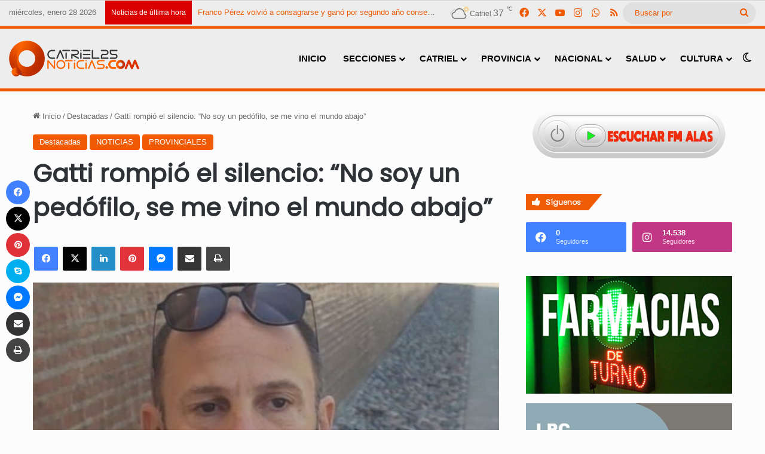

--- FILE ---
content_type: text/html; charset=UTF-8
request_url: https://catriel25noticias.com/gatti-rompio-el-silencio-no-soy-un-pedofilo-se-me-vino-el-mundo-abajo/
body_size: 26756
content:
<!DOCTYPE html> <html dir="ltr" lang="es" prefix="og: https://ogp.me/ns#" data-skin="light"> <head> <meta charset="UTF-8"/> <link rel="profile" href="//gmpg.org/xfn/11"/> <title>Gatti rompió el silencio: “No soy un pedófilo, se me vino el mundo abajo” » Catriel25Noticias.com</title> <style id="reCAPTCHA-style" >.google-recaptcha-container{display:block;clear:both;} .google-recaptcha-container iframe{margin:0;} .google-recaptcha-container .plugin-credits a{text-decoration:underline;}</style> <meta http-equiv='x-dns-prefetch-control' content='on'> <link rel='dns-prefetch' href="//cdnjs.cloudflare.com/"/> <link rel='dns-prefetch' href="//ajax.googleapis.com/"/> <link rel='dns-prefetch' href="//fonts.googleapis.com/"/> <link rel='dns-prefetch' href="//fonts.gstatic.com/"/> <link rel='dns-prefetch' href="//s.gravatar.com/"/> <link rel='dns-prefetch' href="//www.google-analytics.com/"/> <link rel='preload' as='script' href="//ajax.googleapis.com/ajax/libs/webfont/1/webfont.js"> <meta name="description" content="El ex conductor de Canal 10 habló junto a su abogado en el exterior de los tribunales de Roca. miliano Gatti habló a los medios junto a su abogado Marcelo Hertzriken Velasco en el exterior de tribunales. “No tengo nada que ver, no soy un pedófilo, no se lo deseo a nadie. Estoy a disposición"/> <meta name="robots" content="max-image-preview:large"/> <meta name="author" content="C25N"/> <meta name="google-site-verification" content="google-site-verification: google48e9ea0ba877c8c3.html"/> <meta name="msvalidate.01" content="fe7b7f4cf4a84f36af70929ccf7cea5c"/> <meta name="yandex-verification" content="972673b5e590f4db"/> <meta name="keywords" content="abajo”,destacadas,gatti,mundo,noticias,pedófilo,,provinciales,rompió,silencio:,soy,vino,“no"/> <link rel="canonical" href="https://catriel25noticias.com/gatti-rompio-el-silencio-no-soy-un-pedofilo-se-me-vino-el-mundo-abajo/"/> <meta name="generator" content="All in One SEO (AIOSEO) 4.9.3"/> <meta property="og:locale" content="es_ES"/> <meta property="og:site_name" content="Catriel25Noticias.com » Toda la información de Catriel, Río Negro"/> <meta property="og:type" content="article"/> <meta property="og:title" content="Gatti rompió el silencio: “No soy un pedófilo, se me vino el mundo abajo” » Catriel25Noticias.com"/> <meta property="og:description" content="El ex conductor de Canal 10 habló junto a su abogado en el exterior de los tribunales de Roca. miliano Gatti habló a los medios junto a su abogado Marcelo Hertzriken Velasco en el exterior de tribunales. “No tengo nada que ver, no soy un pedófilo, no se lo deseo a nadie. Estoy a disposición"/> <meta property="og:url" content="https://catriel25noticias.com/gatti-rompio-el-silencio-no-soy-un-pedofilo-se-me-vino-el-mundo-abajo/"/> <meta property="og:image" content="https://catriel25noticias.com/wp-content/uploads/2022/11/GATTI-EMILIANO.jpg"/> <meta property="og:image:secure_url" content="https://catriel25noticias.com/wp-content/uploads/2022/11/GATTI-EMILIANO.jpg"/> <meta property="og:image:width" content="576"/> <meta property="og:image:height" content="450"/> <meta property="article:published_time" content="2022-11-18T00:02:37+00:00"/> <meta property="article:modified_time" content="2022-11-18T00:02:37+00:00"/> <meta property="article:publisher" content="https://www.facebook.com/catriel25noticias"/> <meta name="twitter:card" content="summary_large_image"/> <meta name="twitter:site" content="@Catriel25N"/> <meta name="twitter:title" content="Gatti rompió el silencio: “No soy un pedófilo, se me vino el mundo abajo” » Catriel25Noticias.com"/> <meta name="twitter:description" content="El ex conductor de Canal 10 habló junto a su abogado en el exterior de los tribunales de Roca. miliano Gatti habló a los medios junto a su abogado Marcelo Hertzriken Velasco en el exterior de tribunales. “No tengo nada que ver, no soy un pedófilo, no se lo deseo a nadie. Estoy a disposición"/> <meta name="twitter:creator" content="@Catriel25N"/> <meta name="twitter:image" content="https://catriel25noticias.com/wp-content/uploads/2022/11/GATTI-EMILIANO.jpg"/> <script type="application/ld+json" class="aioseo-schema">
			{"@context":"https:\/\/schema.org","@graph":[{"@type":"BlogPosting","@id":"https:\/\/catriel25noticias.com\/gatti-rompio-el-silencio-no-soy-un-pedofilo-se-me-vino-el-mundo-abajo\/#blogposting","name":"Gatti rompi\u00f3 el silencio: \u201cNo soy un ped\u00f3filo, se me vino el mundo abajo\u201d \u00bb Catriel25Noticias.com","headline":"Gatti rompi\u00f3 el silencio: \u201cNo soy un ped\u00f3filo, se me vino el mundo abajo\u201d","author":{"@id":"https:\/\/catriel25noticias.com\/author\/admin\/#author"},"publisher":{"@id":"https:\/\/catriel25noticias.com\/#organization"},"image":{"@type":"ImageObject","url":"https:\/\/catriel25noticias.com\/wp-content\/uploads\/2022\/11\/GATTI-EMILIANO.jpg","width":576,"height":450,"caption":"GATTI EMILIANO"},"datePublished":"2022-11-17T21:02:37-03:00","dateModified":"2022-11-17T21:02:37-03:00","inLanguage":"es-ES","mainEntityOfPage":{"@id":"https:\/\/catriel25noticias.com\/gatti-rompio-el-silencio-no-soy-un-pedofilo-se-me-vino-el-mundo-abajo\/#webpage"},"isPartOf":{"@id":"https:\/\/catriel25noticias.com\/gatti-rompio-el-silencio-no-soy-un-pedofilo-se-me-vino-el-mundo-abajo\/#webpage"},"articleSection":"Destacadas, NOTICIAS, PROVINCIALES, abajo\u201d, destacadas, gatti, mundo, noticias, ped\u00f3filo,, provinciales, rompi\u00f3, silencio:, soy, vino, \u201cno"},{"@type":"BreadcrumbList","@id":"https:\/\/catriel25noticias.com\/gatti-rompio-el-silencio-no-soy-un-pedofilo-se-me-vino-el-mundo-abajo\/#breadcrumblist","itemListElement":[{"@type":"ListItem","@id":"https:\/\/catriel25noticias.com#listItem","position":1,"name":"Hogar","item":"https:\/\/catriel25noticias.com","nextItem":{"@type":"ListItem","@id":"https:\/\/catriel25noticias.com\/seccion\/noticias\/#listItem","name":"NOTICIAS"}},{"@type":"ListItem","@id":"https:\/\/catriel25noticias.com\/seccion\/noticias\/#listItem","position":2,"name":"NOTICIAS","item":"https:\/\/catriel25noticias.com\/seccion\/noticias\/","nextItem":{"@type":"ListItem","@id":"https:\/\/catriel25noticias.com\/gatti-rompio-el-silencio-no-soy-un-pedofilo-se-me-vino-el-mundo-abajo\/#listItem","name":"Gatti rompi\u00f3 el silencio: \u201cNo soy un ped\u00f3filo, se me vino el mundo abajo\u201d"},"previousItem":{"@type":"ListItem","@id":"https:\/\/catriel25noticias.com#listItem","name":"Hogar"}},{"@type":"ListItem","@id":"https:\/\/catriel25noticias.com\/gatti-rompio-el-silencio-no-soy-un-pedofilo-se-me-vino-el-mundo-abajo\/#listItem","position":3,"name":"Gatti rompi\u00f3 el silencio: \u201cNo soy un ped\u00f3filo, se me vino el mundo abajo\u201d","previousItem":{"@type":"ListItem","@id":"https:\/\/catriel25noticias.com\/seccion\/noticias\/#listItem","name":"NOTICIAS"}}]},{"@type":"Organization","@id":"https:\/\/catriel25noticias.com\/#organization","name":"Catriel25Noticias.com","description":"Toda la informaci\u00f3n de Catriel, R\u00edo Negro","url":"https:\/\/catriel25noticias.com\/","telephone":"+542994912052","logo":{"@type":"ImageObject","url":"https:\/\/catriel25noticias.com\/wp-content\/uploads\/2023\/02\/LogoCatriel25Noticiasx1000x1000.png","@id":"https:\/\/catriel25noticias.com\/gatti-rompio-el-silencio-no-soy-un-pedofilo-se-me-vino-el-mundo-abajo\/#organizationLogo"},"image":{"@id":"https:\/\/catriel25noticias.com\/gatti-rompio-el-silencio-no-soy-un-pedofilo-se-me-vino-el-mundo-abajo\/#organizationLogo"},"sameAs":["https:\/\/www.facebook.com\/catriel25noticias","https:\/\/twitter.com\/Catriel25N","https:\/\/www.instagram.com\/catriel25noticias"]},{"@type":"Person","@id":"https:\/\/catriel25noticias.com\/author\/admin\/#author","url":"https:\/\/catriel25noticias.com\/author\/admin\/","name":"C25N","image":{"@type":"ImageObject","@id":"https:\/\/catriel25noticias.com\/gatti-rompio-el-silencio-no-soy-un-pedofilo-se-me-vino-el-mundo-abajo\/#authorImage","url":"https:\/\/secure.gravatar.com\/avatar\/d0b6fd168479d3c56291b4d8a314438b3362aeab0ec08e83d3690dccb52c5d18?s=96&r=g","width":96,"height":96,"caption":"C25N"}},{"@type":"WebPage","@id":"https:\/\/catriel25noticias.com\/gatti-rompio-el-silencio-no-soy-un-pedofilo-se-me-vino-el-mundo-abajo\/#webpage","url":"https:\/\/catriel25noticias.com\/gatti-rompio-el-silencio-no-soy-un-pedofilo-se-me-vino-el-mundo-abajo\/","name":"Gatti rompi\u00f3 el silencio: \u201cNo soy un ped\u00f3filo, se me vino el mundo abajo\u201d \u00bb Catriel25Noticias.com","description":"El ex conductor de Canal 10 habl\u00f3 junto a su abogado en el exterior de los tribunales de Roca. miliano Gatti habl\u00f3 a los medios junto a su abogado Marcelo Hertzriken Velasco en el exterior de tribunales. \u201cNo tengo nada que ver, no soy un ped\u00f3filo, no se lo deseo a nadie. Estoy a disposici\u00f3n","inLanguage":"es-ES","isPartOf":{"@id":"https:\/\/catriel25noticias.com\/#website"},"breadcrumb":{"@id":"https:\/\/catriel25noticias.com\/gatti-rompio-el-silencio-no-soy-un-pedofilo-se-me-vino-el-mundo-abajo\/#breadcrumblist"},"author":{"@id":"https:\/\/catriel25noticias.com\/author\/admin\/#author"},"creator":{"@id":"https:\/\/catriel25noticias.com\/author\/admin\/#author"},"image":{"@type":"ImageObject","url":"https:\/\/catriel25noticias.com\/wp-content\/uploads\/2022\/11\/GATTI-EMILIANO.jpg","@id":"https:\/\/catriel25noticias.com\/gatti-rompio-el-silencio-no-soy-un-pedofilo-se-me-vino-el-mundo-abajo\/#mainImage","width":576,"height":450,"caption":"GATTI EMILIANO"},"primaryImageOfPage":{"@id":"https:\/\/catriel25noticias.com\/gatti-rompio-el-silencio-no-soy-un-pedofilo-se-me-vino-el-mundo-abajo\/#mainImage"},"datePublished":"2022-11-17T21:02:37-03:00","dateModified":"2022-11-17T21:02:37-03:00"},{"@type":"WebSite","@id":"https:\/\/catriel25noticias.com\/#website","url":"https:\/\/catriel25noticias.com\/","name":"Catriel25Noticias.com","alternateName":"C25N","description":"Toda la informaci\u00f3n de Catriel, R\u00edo Negro","inLanguage":"es-ES","publisher":{"@id":"https:\/\/catriel25noticias.com\/#organization"}}]}
		</script> <meta name="keywords" content=""> <link rel='dns-prefetch' href="//www.google.com/"/> <link rel='dns-prefetch' href="//stats.wp.com/"/> <link rel='dns-prefetch' href="//www.googletagmanager.com/"/> <link rel="alternate" type="application/rss+xml" title="Catriel25Noticias.com &raquo; Feed" href="/feed/"/> <link rel="alternate" type="application/rss+xml" title="Catriel25Noticias.com &raquo; Feed de los comentarios" href="/comments/feed/"/> <script type="text/javascript">
			try {
				if( 'undefined' != typeof localStorage ){
					var tieSkin = localStorage.getItem('tie-skin');
				}

				
				var html = document.getElementsByTagName('html')[0].classList,
						htmlSkin = 'light';

				if( html.contains('dark-skin') ){
					htmlSkin = 'dark';
				}

				if( tieSkin != null && tieSkin != htmlSkin ){
					html.add('tie-skin-inverted');
					var tieSkinInverted = true;
				}

				if( tieSkin == 'dark' ){
					html.add('dark-skin');
				}
				else if( tieSkin == 'light' ){
					html.remove( 'dark-skin' );
				}
				
			} catch(e) { console.log( e ) }

		</script> <link rel="alternate" type="application/rss+xml" title="Catriel25Noticias.com &raquo; Comentario Gatti rompió el silencio: “No soy un pedófilo, se me vino el mundo abajo” del feed" href="feed/"/> <style type="text/css"> :root{ --tie-preset-gradient-1: linear-gradient(135deg, rgba(6, 147, 227, 1) 0%, rgb(155, 81, 224) 100%); --tie-preset-gradient-2: linear-gradient(135deg, rgb(122, 220, 180) 0%, rgb(0, 208, 130) 100%); --tie-preset-gradient-3: linear-gradient(135deg, rgba(252, 185, 0, 1) 0%, rgba(255, 105, 0, 1) 100%); --tie-preset-gradient-4: linear-gradient(135deg, rgba(255, 105, 0, 1) 0%, rgb(207, 46, 46) 100%); --tie-preset-gradient-5: linear-gradient(135deg, rgb(238, 238, 238) 0%, rgb(169, 184, 195) 100%); --tie-preset-gradient-6: linear-gradient(135deg, rgb(74, 234, 220) 0%, rgb(151, 120, 209) 20%, rgb(207, 42, 186) 40%, rgb(238, 44, 130) 60%, rgb(251, 105, 98) 80%, rgb(254, 248, 76) 100%); --tie-preset-gradient-7: linear-gradient(135deg, rgb(255, 206, 236) 0%, rgb(152, 150, 240) 100%); --tie-preset-gradient-8: linear-gradient(135deg, rgb(254, 205, 165) 0%, rgb(254, 45, 45) 50%, rgb(107, 0, 62) 100%); --tie-preset-gradient-9: linear-gradient(135deg, rgb(255, 203, 112) 0%, rgb(199, 81, 192) 50%, rgb(65, 88, 208) 100%); --tie-preset-gradient-10: linear-gradient(135deg, rgb(255, 245, 203) 0%, rgb(182, 227, 212) 50%, rgb(51, 167, 181) 100%); --tie-preset-gradient-11: linear-gradient(135deg, rgb(202, 248, 128) 0%, rgb(113, 206, 126) 100%); --tie-preset-gradient-12: linear-gradient(135deg, rgb(2, 3, 129) 0%, rgb(40, 116, 252) 100%); --tie-preset-gradient-13: linear-gradient(135deg, #4D34FA, #ad34fa); --tie-preset-gradient-14: linear-gradient(135deg, #0057FF, #31B5FF); --tie-preset-gradient-15: linear-gradient(135deg, #FF007A, #FF81BD); --tie-preset-gradient-16: linear-gradient(135deg, #14111E, #4B4462); --tie-preset-gradient-17: linear-gradient(135deg, #F32758, #FFC581); --main-nav-background: #FFFFFF; --main-nav-secondry-background: rgba(0,0,0,0.03); --main-nav-primary-color: #0088ff; --main-nav-contrast-primary-color: #FFFFFF; --main-nav-text-color: #2c2f34; --main-nav-secondry-text-color: rgba(0,0,0,0.5); --main-nav-main-border-color: rgba(0,0,0,0.1); --main-nav-secondry-border-color: rgba(0,0,0,0.08); } </style> <link rel="alternate" title="oEmbed (JSON)" type="application/json+oembed" href="/wp-json/oembed/1.0/embed?url=https%3A%2F%2Fcatriel25noticias.com%2Fgatti-rompio-el-silencio-no-soy-un-pedofilo-se-me-vino-el-mundo-abajo%2F"/> <link rel="alternate" title="oEmbed (XML)" type="text/xml+oembed" href="/wp-json/oembed/1.0/embed?url=https%3A%2F%2Fcatriel25noticias.com%2Fgatti-rompio-el-silencio-no-soy-un-pedofilo-se-me-vino-el-mundo-abajo%2F&#038;format=xml"/> <meta name="viewport" content="width=device-width, initial-scale=1.0"/><script id="catri-ready">
			window.advanced_ads_ready=function(e,a){a=a||"complete";var d=function(e){return"interactive"===a?"loading"!==e:"complete"===e};d(document.readyState)?e():document.addEventListener("readystatechange",(function(a){d(a.target.readyState)&&e()}),{once:"interactive"===a})},window.advanced_ads_ready_queue=window.advanced_ads_ready_queue||[];		</script> <style id='wp-img-auto-sizes-contain-inline-css' type='text/css'> img:is([sizes=auto i],[sizes^="auto," i]){contain-intrinsic-size:3000px 1500px} /*# sourceURL=wp-img-auto-sizes-contain-inline-css */ </style> <link rel='stylesheet' id='taqyeem-buttons-style-css' href="/wp-content/plugins/taqyeem-buttons/assets/style.css?ver=d9fa90efcb99f1a2604879d45ea49a8f" type='text/css' media='all'/> <link rel='stylesheet' id='cmplz-general-css' href="/wp-content/plugins/complianz-gdpr-premium/assets/css/cookieblocker.min.css?ver=1710267250" type='text/css' media='all'/> <link rel='stylesheet' id='griwpc-recaptcha-style-css' href="/wp-content/plugins/recaptcha-in-wp-comments-form/css/recaptcha.css?ver=9.1.2" type='text/css' media='all'/> <style id='griwpc-recaptcha-style-inline-css' type='text/css'> .google-recaptcha-container{display:block;clear:both;} .google-recaptcha-container iframe{margin:0;} .google-recaptcha-container .plugin-credits a{text-decoration:underline;} /*# sourceURL=griwpc-recaptcha-style-inline-css */ </style> <link rel='stylesheet' id='tie-css-base-css' href="/wp-content/themes/jannah/assets/css/base.min.css?ver=7.5.1" type='text/css' media='all'/> <link rel='stylesheet' id='tie-css-styles-css' href="/wp-content/themes/jannah/assets/css/style.min.css?ver=7.5.1" type='text/css' media='all'/> <link rel='stylesheet' id='tie-css-widgets-css' href="/wp-content/themes/jannah/assets/css/widgets.min.css?ver=7.5.1" type='text/css' media='all'/> <link rel='stylesheet' id='tie-css-helpers-css' href="/wp-content/themes/jannah/assets/css/helpers.min.css?ver=7.5.1" type='text/css' media='all'/> <link rel='stylesheet' id='tie-css-ilightbox-css' href="/wp-content/themes/jannah/assets/ilightbox/dark-skin/skin.css?ver=7.5.1" type='text/css' media='all'/> <link rel='stylesheet' id='tie-css-shortcodes-css' href="/wp-content/themes/jannah/assets/css/plugins/shortcodes.min.css?ver=7.5.1" type='text/css' media='all'/> <link rel='stylesheet' id='tie-css-single-css' href="/wp-content/themes/jannah/assets/css/single.min.css?ver=7.5.1" type='text/css' media='all'/> <link rel='stylesheet' id='tie-css-print-css' href="/wp-content/themes/jannah/assets/css/print.css?ver=7.5.1" type='text/css' media='print'/> <link rel='stylesheet' id='taqyeem-styles-css' href="/wp-content/themes/jannah/assets/css/plugins/taqyeem.min.css?ver=7.5.1" type='text/css' media='all'/> <link rel='stylesheet' id='rtbs-css' href="/wp-content/plugins/responsive-tabs/inc/css/rtbs_style.min.css?ver=4.0.11" type='text/css' media='all'/> <link rel='stylesheet' id='__EPYT__style-css' href="/wp-content/plugins/youtube-embed-plus/styles/ytprefs.min.css?ver=14.2.4" type='text/css' media='all'/> <style id='__EPYT__style-inline-css' type='text/css'> .epyt-gallery-thumb { width: 33.333%; } .wf-active .logo-text,.wf-active h1,.wf-active h2,.wf-active h3,.wf-active h4,.wf-active h5,.wf-active h6,.wf-active .the-subtitle{font-family: 'Poppins';}#main-nav .main-menu > ul > li > a{font-size: 15px;font-weight: 800;text-transform: uppercase;}#the-post .entry-content,#the-post .entry-content p{font-size: 16px;}#tie-wrapper .mag-box-title h3{font-size: 16px;}@media (min-width: 768px){.section-title-big{font-size: 16px;}}.entry h1{font-size: 16px;}.entry h2{font-size: 15px;}.entry h3{font-size: 14px;}#tie-wrapper .widget-title .the-subtitle,#tie-wrapper #comments-title,#tie-wrapper .comment-reply-title,#tie-wrapper .woocommerce-tabs .panel h2,#tie-wrapper .related.products h2,#tie-wrapper #bbpress-forums #new-post > fieldset.bbp-form > legend,#tie-wrapper .entry-content .review-box-header{font-size: 12px;}.post-widget-body .post-title,.timeline-widget ul li h3,.posts-list-half-posts li .post-title{font-size: 12px;font-weight: 700;line-height: 1;}#tie-wrapper .media-page-layout .thumb-title,#tie-wrapper .mag-box.full-width-img-news-box .posts-items>li .post-title,#tie-wrapper .miscellaneous-box .posts-items>li:first-child .post-title,#tie-wrapper .big-thumb-left-box .posts-items li:first-child .post-title{font-size: 14px;}#tie-wrapper .mag-box.wide-post-box .posts-items>li:nth-child(n) .post-title,#tie-wrapper .mag-box.big-post-left-box li:first-child .post-title,#tie-wrapper .mag-box.big-post-top-box li:first-child .post-title,#tie-wrapper .mag-box.half-box li:first-child .post-title,#tie-wrapper .mag-box.big-posts-box .posts-items>li:nth-child(n) .post-title,#tie-wrapper .mag-box.mini-posts-box .posts-items>li:nth-child(n) .post-title,#tie-wrapper .mag-box.latest-poroducts-box .products .product h2{font-size: 14px;}#tie-wrapper .mag-box.big-post-left-box li:not(:first-child) .post-title,#tie-wrapper .mag-box.big-post-top-box li:not(:first-child) .post-title,#tie-wrapper .mag-box.half-box li:not(:first-child) .post-title,#tie-wrapper .mag-box.big-thumb-left-box li:not(:first-child) .post-title,#tie-wrapper .mag-box.scrolling-box .slide .post-title,#tie-wrapper .mag-box.miscellaneous-box li:not(:first-child) .post-title{font-size: 14px;}@media (min-width: 992px){.has-sidebar .fullwidth-slider-wrapper .thumb-overlay .thumb-content .thumb-title,.has-sidebar .wide-next-prev-slider-wrapper .thumb-overlay .thumb-content .thumb-title,.has-sidebar .wide-slider-with-navfor-wrapper .thumb-overlay .thumb-content .thumb-title,.has-sidebar .boxed-slider-wrapper .thumb-overlay .thumb-title{font-size: 16px;}}@media (min-width: 768px){#tie-wrapper .main-slider.grid-3-slides .slide .grid-item:nth-child(1) .thumb-title,#tie-wrapper .main-slider.grid-5-first-big .slide .grid-item:nth-child(1) .thumb-title,#tie-wrapper .main-slider.grid-5-big-centerd .slide .grid-item:nth-child(1) .thumb-title,#tie-wrapper .main-slider.grid-4-big-first-half-second .slide .grid-item:nth-child(1) .thumb-title,#tie-wrapper .main-slider.grid-2-big .thumb-overlay .thumb-title,#tie-wrapper .wide-slider-three-slids-wrapper .thumb-title{font-size: 16px;}}@media (min-width: 768px){#tie-wrapper .boxed-slider-three-slides-wrapper .slide .thumb-title,#tie-wrapper .grid-3-slides .slide .grid-item:nth-child(n+2) .thumb-title,#tie-wrapper .grid-5-first-big .slide .grid-item:nth-child(n+2) .thumb-title,#tie-wrapper .grid-5-big-centerd .slide .grid-item:nth-child(n+2) .thumb-title,#tie-wrapper .grid-4-big-first-half-second .slide .grid-item:nth-child(n+2) .thumb-title,#tie-wrapper .grid-5-in-rows .grid-item:nth-child(n) .thumb-overlay .thumb-title,#tie-wrapper .main-slider.grid-4-slides .thumb-overlay .thumb-title,#tie-wrapper .grid-6-slides .thumb-overlay .thumb-title,#tie-wrapper .boxed-four-taller-slider .slide .thumb-title{font-size: 14px;}}#tie-body{background-color: #fcfcfc;background-image: -webkit-linear-gradient(45deg,#fcfcfc,#fcfcfc);background-image: linear-gradient(45deg,#fcfcfc,#fcfcfc);}:root:root{--brand-color: #f05900;--dark-brand-color: #be2700;--bright-color: #FFFFFF;--base-color: #2c2f34;}#footer-widgets-container{border-top: 8px solid #f05900;-webkit-box-shadow: 0 -5px 0 rgba(0,0,0,0.07); -moz-box-shadow: 0 -8px 0 rgba(0,0,0,0.07); box-shadow: 0 -8px 0 rgba(0,0,0,0.07);}#reading-position-indicator{box-shadow: 0 0 10px rgba( 240,89,0,0.7);}:root:root{--brand-color: #f05900;--dark-brand-color: #be2700;--bright-color: #FFFFFF;--base-color: #2c2f34;}#footer-widgets-container{border-top: 8px solid #f05900;-webkit-box-shadow: 0 -5px 0 rgba(0,0,0,0.07); -moz-box-shadow: 0 -8px 0 rgba(0,0,0,0.07); box-shadow: 0 -8px 0 rgba(0,0,0,0.07);}#reading-position-indicator{box-shadow: 0 0 10px rgba( 240,89,0,0.7);}::-moz-selection{background-color: #f05900;color: #FFFFFF;}::selection{background-color: #f05900;color: #FFFFFF;}a,body .entry a,.dark-skin body .entry a,.comment-list .comment-content a{color: #f05900;}a:hover,body .entry a:hover,.dark-skin body .entry a:hover,.comment-list .comment-content a:hover{color: #f05900;}.container-wrapper,.the-global-title,.comment-reply-title,.tabs,.flex-tabs .flexMenu-popup,.magazine1 .tabs-vertical .tabs li a,.magazine1 .tabs-vertical:after,.mag-box .show-more-button,.white-bg .social-icons-item a,textarea,input,select,.toggle,.post-content-slideshow,.post-content-slideshow .slider-nav-wrapper,.share-buttons-bottom,.pages-numbers a,.pages-nav-item,.first-last-pages .pagination-icon,.multiple-post-pages .post-page-numbers,#story-highlights li,.review-item,.review-summary,.user-rate-wrap,.review-final-score,.tabs a{border-color: #f05900 !important;}.magazine1 .tabs a{border-bottom-color: transparent !important;}.fullwidth-area .tagcloud a:not(:hover){background: transparent;box-shadow: inset 0 0 0 3px #f05900;}.subscribe-widget-content .subscribe-subtitle:after,.white-bg .social-icons-item:before{background-color: #f05900 !important;}#header-notification-bar{background: var( --tie-preset-gradient-13 );}#header-notification-bar{--tie-buttons-color: #FFFFFF;--tie-buttons-border-color: #FFFFFF;--tie-buttons-hover-color: #e1e1e1;--tie-buttons-hover-text: #000000;}#header-notification-bar{--tie-buttons-text: #000000;}#top-nav,#top-nav .sub-menu,#top-nav .comp-sub-menu,#top-nav .ticker-content,#top-nav .ticker-swipe,.top-nav-boxed #top-nav .topbar-wrapper,.top-nav-dark .top-menu ul,#autocomplete-suggestions.search-in-top-nav{background-color : #ededed;}#top-nav *,#autocomplete-suggestions.search-in-top-nav{border-color: rgba( #000000,0.08);}#top-nav .icon-basecloud-bg:after{color: #ededed;}#top-nav a:not(:hover),#top-nav input,#top-nav #search-submit,#top-nav .fa-spinner,#top-nav .dropdown-social-icons li a span,#top-nav .components > li .social-link:not(:hover) span,#autocomplete-suggestions.search-in-top-nav a{color: #f05900;}#top-nav input::-moz-placeholder{color: #f05900;}#top-nav input:-moz-placeholder{color: #f05900;}#top-nav input:-ms-input-placeholder{color: #f05900;}#top-nav input::-webkit-input-placeholder{color: #f05900;}#top-nav,.search-in-top-nav{--tie-buttons-color: #ffffff;--tie-buttons-border-color: #ffffff;--tie-buttons-text: #000000;--tie-buttons-hover-color: #e1e1e1;}#top-nav a:hover,#top-nav .menu li:hover > a,#top-nav .menu > .tie-current-menu > a,#top-nav .components > li:hover > a,#top-nav .components #search-submit:hover,#autocomplete-suggestions.search-in-top-nav .post-title a:hover{color: #ffffff;}#top-nav,#top-nav .comp-sub-menu,#top-nav .tie-weather-widget{color: rgba(10,7,0,0.57);}#autocomplete-suggestions.search-in-top-nav .post-meta,#autocomplete-suggestions.search-in-top-nav .post-meta a:not(:hover){color: rgba( 10,7,0,0.7 );}#top-nav .weather-icon .icon-cloud,#top-nav .weather-icon .icon-basecloud-bg,#top-nav .weather-icon .icon-cloud-behind{color: rgba(10,7,0,0.57) !important;}#top-nav .breaking-title{color: #FFFFFF;}#top-nav .breaking-title:before{background-color: #db0000;}#top-nav .breaking-news-nav li:hover{background-color: #db0000;border-color: #db0000;}#main-nav,#main-nav .menu-sub-content,#main-nav .comp-sub-menu,#main-nav ul.cats-vertical li a.is-active,#main-nav ul.cats-vertical li a:hover,#autocomplete-suggestions.search-in-main-nav{background-color: #ededed;}#main-nav{border-width: 0;}#theme-header #main-nav:not(.fixed-nav){bottom: 0;}#main-nav .icon-basecloud-bg:after{color: #ededed;}#autocomplete-suggestions.search-in-main-nav{border-color: rgba(0,0,0,0.07);}.main-nav-boxed #main-nav .main-menu-wrapper{border-width: 0;}#main-nav a:not(:hover),#main-nav a.social-link:not(:hover) span,#main-nav .dropdown-social-icons li a span,#autocomplete-suggestions.search-in-main-nav a{color: #000000;}#theme-header:not(.main-nav-boxed) #main-nav,.main-nav-boxed .main-menu-wrapper{border-top-color:#f05900 !important;border-top-width:5px !important;border-bottom-color:#f05900 !important;border-bottom-width:5px !important;border-style: solid;border-right: 0 none;border-left : 0 none;}.main-nav-boxed #main-nav.fixed-nav{box-shadow: none;}.main-nav,.search-in-main-nav{--main-nav-primary-color: #e81700;--tie-buttons-color: #e81700;--tie-buttons-border-color: #e81700;--tie-buttons-text: #FFFFFF;--tie-buttons-hover-color: #ca0000;}#main-nav .mega-links-head:after,#main-nav .cats-horizontal a.is-active,#main-nav .cats-horizontal a:hover,#main-nav .spinner > div{background-color: #e81700;}#main-nav .menu ul li:hover > a,#main-nav .menu ul li.current-menu-item:not(.mega-link-column) > a,#main-nav .components a:hover,#main-nav .components > li:hover > a,#main-nav #search-submit:hover,#main-nav .cats-vertical a.is-active,#main-nav .cats-vertical a:hover,#main-nav .mega-menu .post-meta a:hover,#main-nav .mega-menu .post-box-title a:hover,#autocomplete-suggestions.search-in-main-nav a:hover,#main-nav .spinner-circle:after{color: #e81700;}#main-nav .menu > li.tie-current-menu > a,#main-nav .menu > li:hover > a,.theme-header #main-nav .mega-menu .cats-horizontal a.is-active,.theme-header #main-nav .mega-menu .cats-horizontal a:hover{color: #FFFFFF;}#main-nav .menu > li.tie-current-menu > a:before,#main-nav .menu > li:hover > a:before{border-top-color: #FFFFFF;}#main-nav,#main-nav input,#main-nav #search-submit,#main-nav .fa-spinner,#main-nav .comp-sub-menu,#main-nav .tie-weather-widget{color: #0a0a0a;}#main-nav input::-moz-placeholder{color: #0a0a0a;}#main-nav input:-moz-placeholder{color: #0a0a0a;}#main-nav input:-ms-input-placeholder{color: #0a0a0a;}#main-nav input::-webkit-input-placeholder{color: #0a0a0a;}#main-nav .mega-menu .post-meta,#main-nav .mega-menu .post-meta a,#autocomplete-suggestions.search-in-main-nav .post-meta{color: rgba(10,10,10,0.6);}#main-nav .weather-icon .icon-cloud,#main-nav .weather-icon .icon-basecloud-bg,#main-nav .weather-icon .icon-cloud-behind{color: #0a0a0a !important;}#the-post .entry-content a:not(.shortc-button){color: #f05900 !important;}#the-post .entry-content a:not(.shortc-button):hover{color: #f05900 !important;}#tie-body .sidebar .widget-title:before,#tie-body .sidebar .widget-title:after{background-color: #f05900;}#tie-container #tie-wrapper,.post-layout-8 #content{background-color: rgba(255,255,255,0.01);}#footer{background-color: #ffffff;}@media (max-width: 991px) {#tie-wrapper #theme-header,#tie-wrapper #theme-header #main-nav .main-menu-wrapper,#tie-wrapper #theme-header .logo-container{background: transparent;}#tie-wrapper #theme-header .logo-container,#tie-wrapper #theme-header #main-nav {background: #ededed;background: -webkit-linear-gradient(90deg,rgba(0,0,0,0.01),#ededed );background: -moz-linear-gradient(90deg,rgba(0,0,0,0.01),#ededed );background: -o-linear-gradient(90deg,rgba(0,0,0,0.01),#ededed );background: linear-gradient(90deg,#ededed,rgba(0,0,0,0.01) );}#mobile-header-components-area_1 .components .comp-sub-menu{background-color: #ededed;}#mobile-header-components-area_2 .components .comp-sub-menu{background-color: rgba(0,0,0,0.01);}}#footer .posts-list-counter .posts-list-items li.widget-post-list:before{border-color: #ffffff;}#footer .timeline-widget a .date:before{border-color: rgba(255,255,255,0.8);}#footer .footer-boxed-widget-area,#footer textarea,#footer input:not([type=submit]),#footer select,#footer code,#footer kbd,#footer pre,#footer samp,#footer .show-more-button,#footer .slider-links .tie-slider-nav span,#footer #wp-calendar,#footer #wp-calendar tbody td,#footer #wp-calendar thead th,#footer .widget.buddypress .item-options a{border-color: rgba(0,0,0,0.1);}#footer .social-statistics-widget .white-bg li.social-icons-item a,#footer .widget_tag_cloud .tagcloud a,#footer .latest-tweets-widget .slider-links .tie-slider-nav span,#footer .widget_layered_nav_filters a{border-color: rgba(0,0,0,0.1);}#footer .social-statistics-widget .white-bg li:before{background: rgba(0,0,0,0.1);}.site-footer #wp-calendar tbody td{background: rgba(0,0,0,0.02);}#footer .white-bg .social-icons-item a span.followers span,#footer .circle-three-cols .social-icons-item a .followers-num,#footer .circle-three-cols .social-icons-item a .followers-name{color: rgba(0,0,0,0.8);}#footer .timeline-widget ul:before,#footer .timeline-widget a:not(:hover) .date:before{background-color: #e1e1e1;}#tie-body #footer .widget-title::before,#tie-body #footer .widget-title::after{background-color: #f05900;}#footer .widget-title,#footer .widget-title a:not(:hover){color: #f05900;}#footer,#footer textarea,#footer input:not([type='submit']),#footer select,#footer #wp-calendar tbody,#footer .tie-slider-nav li span:not(:hover),#footer .widget_categories li a:before,#footer .widget_product_categories li a:before,#footer .widget_layered_nav li a:before,#footer .widget_archive li a:before,#footer .widget_nav_menu li a:before,#footer .widget_meta li a:before,#footer .widget_pages li a:before,#footer .widget_recent_entries li a:before,#footer .widget_display_forums li a:before,#footer .widget_display_views li a:before,#footer .widget_rss li a:before,#footer .widget_display_stats dt:before,#footer .subscribe-widget-content h3,#footer .about-author .social-icons a:not(:hover) span{color: #f05900;}#footer post-widget-body .meta-item,#footer .post-meta,#footer .stream-title,#footer.dark-skin .timeline-widget .date,#footer .wp-caption .wp-caption-text,#footer .rss-date{color: rgba(240,89,0,0.7);}#footer input::-moz-placeholder{color: #f05900;}#footer input:-moz-placeholder{color: #f05900;}#footer input:-ms-input-placeholder{color: #f05900;}#footer input::-webkit-input-placeholder{color: #f05900;}.site-footer.dark-skin a:not(:hover){color: #34495e;}.site-footer.dark-skin a:hover,#footer .stars-rating-active,#footer .twitter-icon-wrap span,.block-head-4.magazine2 #footer .tabs li a{color: #34495e;}#footer .circle_bar{stroke: #34495e;}#footer .widget.buddypress .item-options a.selected,#footer .widget.buddypress .item-options a.loading,#footer .tie-slider-nav span:hover,.block-head-4.magazine2 #footer .tabs{border-color: #34495e;}.magazine2:not(.block-head-4) #footer .tabs a:hover,.magazine2:not(.block-head-4) #footer .tabs .active a,.magazine1 #footer .tabs a:hover,.magazine1 #footer .tabs .active a,.block-head-4.magazine2 #footer .tabs.tabs .active a,.block-head-4.magazine2 #footer .tabs > .active a:before,.block-head-4.magazine2 #footer .tabs > li.active:nth-child(n) a:after,#footer .digital-rating-static,#footer .timeline-widget li a:hover .date:before,#footer #wp-calendar #today,#footer .posts-list-counter .posts-list-items li.widget-post-list:before,#footer .cat-counter span,#footer.dark-skin .the-global-title:after,#footer .button,#footer [type='submit'],#footer .spinner > div,#footer .widget.buddypress .item-options a.selected,#footer .widget.buddypress .item-options a.loading,#footer .tie-slider-nav span:hover,#footer .fullwidth-area .tagcloud a:hover{background-color: #34495e;color: #FFFFFF;}.block-head-4.magazine2 #footer .tabs li a:hover{color: #162b40;}.block-head-4.magazine2 #footer .tabs.tabs .active a:hover,#footer .widget.buddypress .item-options a.selected,#footer .widget.buddypress .item-options a.loading,#footer .tie-slider-nav span:hover{color: #FFFFFF !important;}#footer .button:hover,#footer [type='submit']:hover{background-color: #162b40;color: #FFFFFF;}blockquote.quote-light,blockquote.quote-simple,q,blockquote{background: rgba(0,0,0,0.01);}q cite,blockquote cite,q:before,blockquote:before,.wp-block-quote cite,.wp-block-quote footer{color: rgba(0,0,0,0.01);}blockquote.quote-light{border-color: rgba(0,0,0,0.01);}blockquote.quote-light,blockquote.quote-simple,q,blockquote{color: rgba(0,0,0,0.01);}.post-cat{background-color:#f05900 !important;color:#FFFFFF !important;}.meta-views.meta-item .tie-icon-fire:before{content: "\f06e" !important;}@media (max-width: 1250px){.share-buttons-sticky{display: none;}}.side-aside #mobile-menu li a,.side-aside #mobile-menu .mobile-arrows,.side-aside #mobile-search .search-field{color: #f05900;}#mobile-search .search-field::-moz-placeholder {color: #f05900;}#mobile-search .search-field:-moz-placeholder {color: #f05900;}#mobile-search .search-field:-ms-input-placeholder {color: #f05900;}#mobile-search .search-field::-webkit-input-placeholder {color: #f05900;}@media (max-width: 991px){.tie-btn-close span{color: #f05900;}}.side-aside.dark-skin a.remove:not(:hover)::before,#mobile-social-icons .social-icons-item a:not(:hover) span{color: #f05900!important;}.mobile-header-components li.custom-menu-link > a,#mobile-menu-icon .menu-text{color: #0a0a0a!important;}#mobile-menu-icon .nav-icon,#mobile-menu-icon .nav-icon:before,#mobile-menu-icon .nav-icon:after{background-color: #0a0a0a!important;} /*# sourceURL=__EPYT__style-inline-css */ </style> <script type="text/javascript" async src="https://catriel25noticias.com/wp-content/plugins/burst-statistics/assets/js/timeme/timeme.min.js?ver=1768400334" id="burst-timeme-js"></script> <script type="text/javascript" src="https://catriel25noticias.com/wp-includes/js/jquery/jquery.min.js?ver=3.7.1" id="jquery-core-js"></script> <script type="text/javascript" id="advanced-ads-advanced-js-js-extra">
/* <![CDATA[ */
var advads_options = {"blog_id":"1","privacy":{"enabled":false,"state":"not_needed"}};
//# sourceURL=advanced-ads-advanced-js-js-extra
/* ]]> */
</script> <script type="text/javascript" src="https://catriel25noticias.com/wp-content/uploads/789/344/public/assets/js/139.js?ver=2.0.16" id="advanced-ads-advanced-js-js"></script> <script type="text/javascript" src="https://catriel25noticias.com/wp-content/plugins/responsive-tabs/inc/js/rtbs.min.js?ver=4.0.11" id="rtbs-js"></script> <script data-service="youtube" data-category="marketing" type="text/plain" id="__ytprefs__-js-extra">
/* <![CDATA[ */
var _EPYT_ = {"ajaxurl":"https://catriel25noticias.com/wp-admin/admin-ajax.php","security":"d401bb90a9","gallery_scrolloffset":"20","eppathtoscripts":"https://catriel25noticias.com/wp-content/plugins/youtube-embed-plus/scripts/","eppath":"https://catriel25noticias.com/wp-content/plugins/youtube-embed-plus/","epresponsiveselector":"[\"iframe.__youtube_prefs__\",\"iframe[src*='youtube.com']\",\"iframe[src*='youtube-nocookie.com']\",\"iframe[data-ep-src*='youtube.com']\",\"iframe[data-ep-src*='youtube-nocookie.com']\",\"iframe[data-ep-gallerysrc*='youtube.com']\"]","epdovol":"1","version":"14.2.4","evselector":"iframe.__youtube_prefs__[src], iframe[src*=\"youtube.com/embed/\"], iframe[src*=\"youtube-nocookie.com/embed/\"]","ajax_compat":"","maxres_facade":"eager","ytapi_load":"light","pause_others":"","stopMobileBuffer":"1","facade_mode":"1","not_live_on_channel":""};
//# sourceURL=__ytprefs__-js-extra
/* ]]> */
</script> <script type="text/javascript" src="https://catriel25noticias.com/wp-content/plugins/youtube-embed-plus/scripts/ytprefs.min.js?ver=14.2.4" id="__ytprefs__-js"></script> <link rel="https://api.w.org/" href="/wp-json/"/><link rel="alternate" title="JSON" type="application/json" href="/wp-json/wp/v2/posts/168898"/><link rel="EditURI" type="application/rsd+xml" title="RSD" href="/xmlrpc.php?rsd"/> <meta name="generator" content="Site Kit by Google 1.171.0"/><script type='text/javascript'>
/* <![CDATA[ */
var taqyeem = {"ajaxurl":"https://catriel25noticias.com/wp-admin/admin-ajax.php" , "your_rating":"Your Rating:"};
/* ]]> */
</script> <style>img#wpstats{display:none}</style> <script type="text/javascript">
		var advadsCfpQueue = [];
		var advadsCfpAd = function( adID ){
			if ( 'undefined' == typeof advadsProCfp ) { advadsCfpQueue.push( adID ) } else { advadsProCfp.addElement( adID ) }
		};
		</script> <meta http-equiv="X-UA-Compatible" content="IE=edge"> <meta name="theme-color" content="#ededed"/><style>ins.adsbygoogle { background-color: transparent; padding: 0; }</style><link rel="icon" href="/wp-content/uploads/2022/01/cropped-LogoCatriel25Noticiasx275-32x32.png" sizes="32x32"/> <link rel="icon" href="/wp-content/uploads/2022/01/cropped-LogoCatriel25Noticiasx275-192x192.png" sizes="192x192"/> <link rel="apple-touch-icon" href="/wp-content/uploads/2022/01/cropped-LogoCatriel25Noticiasx275-180x180.png"/> <meta name="msapplication-TileImage" content="https://catriel25noticias.com/wp-content/uploads/2022/01/cropped-LogoCatriel25Noticiasx275-270x270.png"/> <style id='global-styles-inline-css' type='text/css'> :root{--wp--preset--aspect-ratio--square: 1;--wp--preset--aspect-ratio--4-3: 4/3;--wp--preset--aspect-ratio--3-4: 3/4;--wp--preset--aspect-ratio--3-2: 3/2;--wp--preset--aspect-ratio--2-3: 2/3;--wp--preset--aspect-ratio--16-9: 16/9;--wp--preset--aspect-ratio--9-16: 9/16;--wp--preset--color--black: #000000;--wp--preset--color--cyan-bluish-gray: #abb8c3;--wp--preset--color--white: #ffffff;--wp--preset--color--pale-pink: #f78da7;--wp--preset--color--vivid-red: #cf2e2e;--wp--preset--color--luminous-vivid-orange: #ff6900;--wp--preset--color--luminous-vivid-amber: #fcb900;--wp--preset--color--light-green-cyan: #7bdcb5;--wp--preset--color--vivid-green-cyan: #00d084;--wp--preset--color--pale-cyan-blue: #8ed1fc;--wp--preset--color--vivid-cyan-blue: #0693e3;--wp--preset--color--vivid-purple: #9b51e0;--wp--preset--color--global-color: #f05900;--wp--preset--gradient--vivid-cyan-blue-to-vivid-purple: linear-gradient(135deg,rgb(6,147,227) 0%,rgb(155,81,224) 100%);--wp--preset--gradient--light-green-cyan-to-vivid-green-cyan: linear-gradient(135deg,rgb(122,220,180) 0%,rgb(0,208,130) 100%);--wp--preset--gradient--luminous-vivid-amber-to-luminous-vivid-orange: linear-gradient(135deg,rgb(252,185,0) 0%,rgb(255,105,0) 100%);--wp--preset--gradient--luminous-vivid-orange-to-vivid-red: linear-gradient(135deg,rgb(255,105,0) 0%,rgb(207,46,46) 100%);--wp--preset--gradient--very-light-gray-to-cyan-bluish-gray: linear-gradient(135deg,rgb(238,238,238) 0%,rgb(169,184,195) 100%);--wp--preset--gradient--cool-to-warm-spectrum: linear-gradient(135deg,rgb(74,234,220) 0%,rgb(151,120,209) 20%,rgb(207,42,186) 40%,rgb(238,44,130) 60%,rgb(251,105,98) 80%,rgb(254,248,76) 100%);--wp--preset--gradient--blush-light-purple: linear-gradient(135deg,rgb(255,206,236) 0%,rgb(152,150,240) 100%);--wp--preset--gradient--blush-bordeaux: linear-gradient(135deg,rgb(254,205,165) 0%,rgb(254,45,45) 50%,rgb(107,0,62) 100%);--wp--preset--gradient--luminous-dusk: linear-gradient(135deg,rgb(255,203,112) 0%,rgb(199,81,192) 50%,rgb(65,88,208) 100%);--wp--preset--gradient--pale-ocean: linear-gradient(135deg,rgb(255,245,203) 0%,rgb(182,227,212) 50%,rgb(51,167,181) 100%);--wp--preset--gradient--electric-grass: linear-gradient(135deg,rgb(202,248,128) 0%,rgb(113,206,126) 100%);--wp--preset--gradient--midnight: linear-gradient(135deg,rgb(2,3,129) 0%,rgb(40,116,252) 100%);--wp--preset--font-size--small: 13px;--wp--preset--font-size--medium: 20px;--wp--preset--font-size--large: 36px;--wp--preset--font-size--x-large: 42px;--wp--preset--spacing--20: 0.44rem;--wp--preset--spacing--30: 0.67rem;--wp--preset--spacing--40: 1rem;--wp--preset--spacing--50: 1.5rem;--wp--preset--spacing--60: 2.25rem;--wp--preset--spacing--70: 3.38rem;--wp--preset--spacing--80: 5.06rem;--wp--preset--shadow--natural: 6px 6px 9px rgba(0, 0, 0, 0.2);--wp--preset--shadow--deep: 12px 12px 50px rgba(0, 0, 0, 0.4);--wp--preset--shadow--sharp: 6px 6px 0px rgba(0, 0, 0, 0.2);--wp--preset--shadow--outlined: 6px 6px 0px -3px rgb(255, 255, 255), 6px 6px rgb(0, 0, 0);--wp--preset--shadow--crisp: 6px 6px 0px rgb(0, 0, 0);}:where(.is-layout-flex){gap: 0.5em;}:where(.is-layout-grid){gap: 0.5em;}body .is-layout-flex{display: flex;}.is-layout-flex{flex-wrap: wrap;align-items: center;}.is-layout-flex > :is(*, div){margin: 0;}body .is-layout-grid{display: grid;}.is-layout-grid > :is(*, div){margin: 0;}:where(.wp-block-columns.is-layout-flex){gap: 2em;}:where(.wp-block-columns.is-layout-grid){gap: 2em;}:where(.wp-block-post-template.is-layout-flex){gap: 1.25em;}:where(.wp-block-post-template.is-layout-grid){gap: 1.25em;}.has-black-color{color: var(--wp--preset--color--black) !important;}.has-cyan-bluish-gray-color{color: var(--wp--preset--color--cyan-bluish-gray) !important;}.has-white-color{color: var(--wp--preset--color--white) !important;}.has-pale-pink-color{color: var(--wp--preset--color--pale-pink) !important;}.has-vivid-red-color{color: var(--wp--preset--color--vivid-red) !important;}.has-luminous-vivid-orange-color{color: var(--wp--preset--color--luminous-vivid-orange) !important;}.has-luminous-vivid-amber-color{color: var(--wp--preset--color--luminous-vivid-amber) !important;}.has-light-green-cyan-color{color: var(--wp--preset--color--light-green-cyan) !important;}.has-vivid-green-cyan-color{color: var(--wp--preset--color--vivid-green-cyan) !important;}.has-pale-cyan-blue-color{color: var(--wp--preset--color--pale-cyan-blue) !important;}.has-vivid-cyan-blue-color{color: var(--wp--preset--color--vivid-cyan-blue) !important;}.has-vivid-purple-color{color: var(--wp--preset--color--vivid-purple) !important;}.has-black-background-color{background-color: var(--wp--preset--color--black) !important;}.has-cyan-bluish-gray-background-color{background-color: var(--wp--preset--color--cyan-bluish-gray) !important;}.has-white-background-color{background-color: var(--wp--preset--color--white) !important;}.has-pale-pink-background-color{background-color: var(--wp--preset--color--pale-pink) !important;}.has-vivid-red-background-color{background-color: var(--wp--preset--color--vivid-red) !important;}.has-luminous-vivid-orange-background-color{background-color: var(--wp--preset--color--luminous-vivid-orange) !important;}.has-luminous-vivid-amber-background-color{background-color: var(--wp--preset--color--luminous-vivid-amber) !important;}.has-light-green-cyan-background-color{background-color: var(--wp--preset--color--light-green-cyan) !important;}.has-vivid-green-cyan-background-color{background-color: var(--wp--preset--color--vivid-green-cyan) !important;}.has-pale-cyan-blue-background-color{background-color: var(--wp--preset--color--pale-cyan-blue) !important;}.has-vivid-cyan-blue-background-color{background-color: var(--wp--preset--color--vivid-cyan-blue) !important;}.has-vivid-purple-background-color{background-color: var(--wp--preset--color--vivid-purple) !important;}.has-black-border-color{border-color: var(--wp--preset--color--black) !important;}.has-cyan-bluish-gray-border-color{border-color: var(--wp--preset--color--cyan-bluish-gray) !important;}.has-white-border-color{border-color: var(--wp--preset--color--white) !important;}.has-pale-pink-border-color{border-color: var(--wp--preset--color--pale-pink) !important;}.has-vivid-red-border-color{border-color: var(--wp--preset--color--vivid-red) !important;}.has-luminous-vivid-orange-border-color{border-color: var(--wp--preset--color--luminous-vivid-orange) !important;}.has-luminous-vivid-amber-border-color{border-color: var(--wp--preset--color--luminous-vivid-amber) !important;}.has-light-green-cyan-border-color{border-color: var(--wp--preset--color--light-green-cyan) !important;}.has-vivid-green-cyan-border-color{border-color: var(--wp--preset--color--vivid-green-cyan) !important;}.has-pale-cyan-blue-border-color{border-color: var(--wp--preset--color--pale-cyan-blue) !important;}.has-vivid-cyan-blue-border-color{border-color: var(--wp--preset--color--vivid-cyan-blue) !important;}.has-vivid-purple-border-color{border-color: var(--wp--preset--color--vivid-purple) !important;}.has-vivid-cyan-blue-to-vivid-purple-gradient-background{background: var(--wp--preset--gradient--vivid-cyan-blue-to-vivid-purple) !important;}.has-light-green-cyan-to-vivid-green-cyan-gradient-background{background: var(--wp--preset--gradient--light-green-cyan-to-vivid-green-cyan) !important;}.has-luminous-vivid-amber-to-luminous-vivid-orange-gradient-background{background: var(--wp--preset--gradient--luminous-vivid-amber-to-luminous-vivid-orange) !important;}.has-luminous-vivid-orange-to-vivid-red-gradient-background{background: var(--wp--preset--gradient--luminous-vivid-orange-to-vivid-red) !important;}.has-very-light-gray-to-cyan-bluish-gray-gradient-background{background: var(--wp--preset--gradient--very-light-gray-to-cyan-bluish-gray) !important;}.has-cool-to-warm-spectrum-gradient-background{background: var(--wp--preset--gradient--cool-to-warm-spectrum) !important;}.has-blush-light-purple-gradient-background{background: var(--wp--preset--gradient--blush-light-purple) !important;}.has-blush-bordeaux-gradient-background{background: var(--wp--preset--gradient--blush-bordeaux) !important;}.has-luminous-dusk-gradient-background{background: var(--wp--preset--gradient--luminous-dusk) !important;}.has-pale-ocean-gradient-background{background: var(--wp--preset--gradient--pale-ocean) !important;}.has-electric-grass-gradient-background{background: var(--wp--preset--gradient--electric-grass) !important;}.has-midnight-gradient-background{background: var(--wp--preset--gradient--midnight) !important;}.has-small-font-size{font-size: var(--wp--preset--font-size--small) !important;}.has-medium-font-size{font-size: var(--wp--preset--font-size--medium) !important;}.has-large-font-size{font-size: var(--wp--preset--font-size--large) !important;}.has-x-large-font-size{font-size: var(--wp--preset--font-size--x-large) !important;} /*# sourceURL=global-styles-inline-css */ </style> </head> <body data-rsssl=1 data-cmplz=2 id="tie-body" class="wp-singular post-template-default single single-post postid-168898 single-format-standard wp-theme-jannah tie-no-js wrapper-has-shadow block-head-4 block-head-6 magazine2 is-lazyload is-thumb-overlay-disabled is-desktop is-header-layout-1 has-header-below-ad sidebar-right has-sidebar post-layout-1 narrow-title-narrow-media has-mobile-share hide_footer_tiktok hide_footer_instagram hide_share_post_top hide_post_newsletter hide_post_authorbio" data-burst_id="168898" data-burst_type="post"> <div class="background-overlay"> <div id="tie-container" class="site tie-container"> <div id="tie-wrapper"> <header id="theme-header" class="theme-header header-layout-1 main-nav-light main-nav-default-light main-nav-above no-stream-item top-nav-active top-nav-light top-nav-default-light top-nav-above is-stretch-header has-normal-width-logo has-custom-sticky-logo mobile-header-centered"> <nav id="top-nav" class="has-date-breaking-components top-nav header-nav has-breaking-news" aria-label="Menú de Navegación secundario"> <div class="container"> <div class="topbar-wrapper"> <div class="topbar-today-date"> miércoles, enero 28 2026 </div> <div class="tie-alignleft"> <div class="breaking"> <span class="breaking-title"> <span class="tie-icon-bolt breaking-icon" aria-hidden="true"></span> <span class="breaking-title-text">Noticias de última hora</span> </span> <ul id="breaking-news-in-header" class="breaking-news" data-type="reveal"> <li class="news-item"> <a href="/franco-perez-volvio-a-consagrarse-y-gano-por-segundo-ano-consecutivo-el-calden-de-plata/">Franco Pérez volvió a consagrarse y ganó por segundo año consecutivo el Caldén de Plata</a> </li> <li class="news-item"> <a href="/la-liga-infantil-de-futbol-un-proyecto-que-promueve-inclusion-y-comunidad-en-catriel/">La Liga Infantil de Fútbol, un proyecto que promueve inclusión y comunidad en Catriel</a> </li> <li class="news-item"> <a href="/catriel-otra-vez-sin-luz-un-corte-que-se-pudo-evitar/">Catriel: Otra vez sin luz. Un corte que se pudo evitar</a> </li> <li class="news-item"> <a href="/rio-negro-una-jefa-policial-y-un-jefe-de-arsa-implicados-en-robo-y-venta-de-autopartes/">Río Negro: una jefa policial y un jefe de ARSA implicados en robo y venta de autopartes</a> </li> <li class="news-item"> <a href="/alerta-por-ola-de-calor-edersa-pide-maxima-responsabilidad/">Alerta por ola de calor: EdERSA pide «máxima responsabilidad»</a> </li> </ul> </div> </div> <div class="tie-alignright"> <ul class="components"><li class="weather-menu-item menu-item custom-menu-link"> <div class="tie-weather-widget is-animated" title="Scattered Clouds"> <div class="weather-wrap"> <div class="weather-forecast-day small-weather-icons"> <div class="weather-icon"> <div class="icon-cloud"></div> <div class="icon-cloud-behind"></div> <div class="icon-basecloud-bg"></div> <div class="icon-sun-animi"></div> </div> </div> <div class="city-data"> <span>Catriel</span> <span class="weather-current-temp"> 37 <sup>&#x2103;</sup> </span> </div> </div> </div> </li> <li class="social-icons-item"><a class="social-link facebook-social-icon" rel="external noopener nofollow" target="_blank" href="//www.facebook.com/catriel25noticias"><span class="tie-social-icon tie-icon-facebook"></span><span class="screen-reader-text">Facebook</span></a></li><li class="social-icons-item"><a class="social-link twitter-social-icon" rel="external noopener nofollow" target="_blank" href="//twitter.com/Catriel25N"><span class="tie-social-icon tie-icon-twitter"></span><span class="screen-reader-text">X</span></a></li><li class="social-icons-item"><a class="social-link youtube-social-icon" rel="external noopener nofollow" target="_blank" href="//www.youtube.com/@Canal2Catriel"><span class="tie-social-icon tie-icon-youtube"></span><span class="screen-reader-text">YouTube</span></a></li><li class="social-icons-item"><a class="social-link instagram-social-icon" rel="external noopener nofollow" target="_blank" href="//www.instagram.com/catriel25noticias"><span class="tie-social-icon tie-icon-instagram"></span><span class="screen-reader-text">Instagram</span></a></li><li class="social-icons-item"><a class="social-link whatsapp-social-icon" rel="external noopener nofollow" target="_blank" href="//api.whatsapp.com/send?phone=+5492994513160&#038;text=Hola%20C25N,%20me%20comunico%20por"><span class="tie-social-icon tie-icon-whatsapp"></span><span class="screen-reader-text">WhatsApp</span></a></li><li class="social-icons-item"><a class="social-link rss-social-icon" rel="external noopener nofollow" target="_blank" href="/feed/"><span class="tie-social-icon tie-icon-feed"></span><span class="screen-reader-text">RSS</span></a></li> <li class="search-bar menu-item custom-menu-link" aria-label="Buscar"> <form method="get" id="search" action="/"> <input id="search-input" inputmode="search" type="text" name="s" title="Buscar por" placeholder="Buscar por"/> <button id="search-submit" type="submit"> <span class="tie-icon-search tie-search-icon" aria-hidden="true"></span> <span class="screen-reader-text">Buscar por</span> </button> </form> </li> </ul> </div> </div> </div> </nav> <div class="main-nav-wrapper"> <nav id="main-nav" class="main-nav header-nav menu-style-default menu-style-solid-bg" style="line-height:100px" aria-label="Menú de Navegación principal"> <div class="container"> <div class="main-menu-wrapper"> <div id="mobile-header-components-area_1" class="mobile-header-components"><ul class="components"><li class="mobile-component_menu custom-menu-link"><a href="#" id="mobile-menu-icon"><span class="tie-mobile-menu-icon nav-icon is-layout-1"></span><span class="screen-reader-text">Menú</span></a></li></ul></div> <div class="header-layout-1-logo" style="width:250px"> <div id="logo" class="image-logo"> <a title="Catriel25Noticias.com" href="/"> <picture id="tie-logo-default" class="tie-logo-default tie-logo-picture"> <source class="tie-logo-source-default tie-logo-source" srcset="https://catriel25noticias.com/wp-content/uploads/2024/03/LogoCatriel25Noticiasx400.png" media="(max-width:991px)"> <source class="tie-logo-source-default tie-logo-source" srcset="https://catriel25noticias.com/wp-content/uploads/2024/03/LogoCatriel25Noticiasx400.png"> <img class="tie-logo-img-default tie-logo-img" src="/wp-content/uploads/2024/03/LogoCatriel25Noticiasx400.png" alt="Catriel25Noticias.com" width="250" height="60" style="max-height:60px; width: auto;"/> </picture> <picture id="tie-logo-inverted" class="tie-logo-inverted tie-logo-picture"> <source class="tie-logo-source-inverted tie-logo-source" srcset="https://catriel25noticias.com/wp-content/uploads/2024/03/LogoCatriel25Noticiasx400.png" media="(max-width:991px)"> <source class="tie-logo-source-inverted tie-logo-source" id="tie-logo-inverted-source" srcset="https://catriel25noticias.com/wp-content/uploads/2024/03/LogoCatriel25Noticiasx400.png"> <img class="tie-logo-img-inverted tie-logo-img" loading="lazy" id="tie-logo-inverted-img" src="/wp-content/uploads/2024/03/LogoCatriel25Noticiasx400.png" alt="Catriel25Noticias.com" width="250" height="60" style="max-height:60px; width: auto;"/> </picture> </a> </div> </div> <div id="mobile-header-components-area_2" class="mobile-header-components"><ul class="components"><li class="mobile-component_search custom-menu-link"> <a href="#" class="tie-search-trigger-mobile"> <span class="tie-icon-search tie-search-icon" aria-hidden="true"></span> <span class="screen-reader-text">Buscar por</span> </a> </li></ul></div> <div id="menu-components-wrap"> <div id="sticky-logo" class="image-logo"> <a title="Catriel25Noticias.com" href="/"> <picture class="tie-logo-default tie-logo-picture"> <source class="tie-logo-source-default tie-logo-source" srcset="https://catriel25noticias.com/wp-content/uploads/2024/03/LogoCatriel25Noticiasx400.png"> <img class="tie-logo-img-default tie-logo-img" src="/wp-content/uploads/2024/03/LogoCatriel25Noticiasx400.png" alt="Catriel25Noticias.com" style="max-height:49px; width: auto;"/> </picture> </a> </div> <div class="flex-placeholder"></div> <div class="main-menu main-menu-wrap"> <div id="main-nav-menu" class="main-menu header-menu"><ul id="menu-main-menu" class="menu"><li id="menu-item-171104" class="menu-item menu-item-type-custom menu-item-object-custom menu-item-home menu-item-171104"><a href="/">INICIO</a></li> <li id="menu-item-145352" class="menu-item menu-item-type-custom menu-item-object-custom menu-item-has-children menu-item-145352 mega-menu mega-links mega-links-5col "><a href="#">SECCIONES</a> <div class="mega-menu-block menu-sub-content"> <ul class="sub-menu-columns"> <li id="menu-item-145354" class="menu-item menu-item-type-taxonomy menu-item-object-category current-post-ancestor current-menu-parent current-post-parent menu-item-145354 mega-link-column "><a class="mega-links-head" href="/seccion/noticias/">NOTICIAS</a></li> <li id="menu-item-145358" class="menu-item menu-item-type-taxonomy menu-item-object-category menu-item-145358 mega-link-column "><a class="mega-links-head" href="/seccion/deportes/">DEPORTES</a></li> <li id="menu-item-145325" class="menu-item menu-item-type-taxonomy menu-item-object-category menu-item-145325 mega-link-column "><a class="mega-links-head" href="/seccion/sociedad/">SOCIEDAD</a></li> <li id="menu-item-145333" class="menu-item menu-item-type-taxonomy menu-item-object-category menu-item-145333 mega-link-column "><a class="mega-links-head" href="/seccion/tecnologia/">TECNOLOGÍA</a></li> <li id="menu-item-145334" class="menu-item menu-item-type-taxonomy menu-item-object-category menu-item-145334 mega-link-column "><a class="mega-links-head" href="/seccion/turismo/">TURISMO</a></li> <li id="menu-item-145356" class="menu-item menu-item-type-taxonomy menu-item-object-category menu-item-145356 mega-link-column "><a class="mega-links-head" href="/seccion/mundo/">MUNDO</a></li> </ul> </div> </li> <li id="menu-item-145364" class="menu-item menu-item-type-taxonomy menu-item-object-category menu-item-145364 mega-menu mega-cat mega-menu-posts " data-id="23"><a href="/seccion/locales/">CATRIEL</a> <div class="mega-menu-block menu-sub-content"> <div class="mega-menu-content"> <div class="mega-cat-wrapper"> <div class="mega-cat-content horizontal-posts"> <div class="mega-ajax-content mega-cat-posts-container clearfix"> </div> </div> </div> </div> </div> </li> <li id="menu-item-145366" class="menu-item menu-item-type-taxonomy menu-item-object-category current-post-ancestor current-menu-parent current-post-parent menu-item-145366 mega-menu mega-cat mega-menu-posts " data-id="25"><a href="/seccion/provinciales/">PROVINCIA</a> <div class="mega-menu-block menu-sub-content"> <div class="mega-menu-content"> <div class="mega-cat-wrapper"> <div class="mega-cat-content horizontal-posts"> <div class="mega-ajax-content mega-cat-posts-container clearfix"> </div> </div> </div> </div> </div> </li> <li id="menu-item-145365" class="menu-item menu-item-type-taxonomy menu-item-object-category menu-item-145365 mega-menu mega-cat mega-menu-posts " data-id="24"><a href="/seccion/nacionales/">NACIONAL</a> <div class="mega-menu-block menu-sub-content"> <div class="mega-menu-content"> <div class="mega-cat-wrapper"> <div class="mega-cat-content horizontal-posts"> <div class="mega-ajax-content mega-cat-posts-container clearfix"> </div> </div> </div> </div> </div> </li> <li id="menu-item-145326" class="menu-item menu-item-type-taxonomy menu-item-object-category menu-item-145326 mega-menu mega-cat mega-menu-posts " data-id="4"><a href="/seccion/salud/">SALUD</a> <div class="mega-menu-block menu-sub-content"> <div class="mega-menu-content"> <div class="mega-cat-wrapper"> <div class="mega-cat-content horizontal-posts"> <div class="mega-ajax-content mega-cat-posts-container clearfix"> </div> </div> </div> </div> </div> </li> <li id="menu-item-145331" class="menu-item menu-item-type-taxonomy menu-item-object-category menu-item-145331 mega-menu mega-cat mega-menu-posts " data-id="7"><a href="/seccion/cultura/">CULTURA</a> <div class="mega-menu-block menu-sub-content"> <div class="mega-menu-content"> <div class="mega-cat-wrapper"> <div class="mega-cat-content horizontal-posts"> <div class="mega-ajax-content mega-cat-posts-container clearfix"> </div> </div> </div> </div> </div> </li> </ul></div> </div> <ul class="components"> <li class="skin-icon menu-item custom-menu-link"> <a href="#" class="change-skin" title="Switch skin"> <span class="tie-icon-moon change-skin-icon" aria-hidden="true"></span> <span class="screen-reader-text">Switch skin</span> </a> </li> </ul> </div> </div> </div> <div id="reading-position-indicator"></div> </nav> </div> </header> <script type="text/javascript">
			try{if("undefined"!=typeof localStorage){var header,mnIsDark=!1,tnIsDark=!1;(header=document.getElementById("theme-header"))&&((header=header.classList).contains("main-nav-default-dark")&&(mnIsDark=!0),header.contains("top-nav-default-dark")&&(tnIsDark=!0),"dark"==tieSkin?(header.add("main-nav-dark","top-nav-dark"),header.remove("main-nav-light","top-nav-light")):"light"==tieSkin&&(mnIsDark||(header.remove("main-nav-dark"),header.add("main-nav-light")),tnIsDark||(header.remove("top-nav-dark"),header.add("top-nav-light"))))}}catch(a){console.log(a)}
		</script> <div class="stream-item stream-item-below-header"><div class="stream-item-size"> </div></div><div id="content" class="site-content container"><div id="main-content-row" class="tie-row main-content-row"> <div class="main-content tie-col-md-8 tie-col-xs-12" role="main"> <article id="the-post" class="container-wrapper post-content tie-standard"> <header class="entry-header-outer"> <nav id="breadcrumb"><a href="/"><span class="tie-icon-home" aria-hidden="true"></span> Inicio</a><em class="delimiter">/</em><a href="/seccion/destacadas/">Destacadas</a><em class="delimiter">/</em><span class="current">Gatti rompió el silencio: “No soy un pedófilo, se me vino el mundo abajo”</span></nav><script type="application/ld+json">{"@context":"http:\/\/schema.org","@type":"BreadcrumbList","@id":"#Breadcrumb","itemListElement":[{"@type":"ListItem","position":1,"item":{"name":"Inicio","@id":"https:\/\/catriel25noticias.com\/"}},{"@type":"ListItem","position":2,"item":{"name":"Destacadas","@id":"https:\/\/catriel25noticias.com\/seccion\/destacadas\/"}}]}</script> <div class="entry-header"> <span class="post-cat-wrap"><a class="post-cat tie-cat-22" href="/seccion/destacadas/">Destacadas</a><a class="post-cat tie-cat-5" href="/seccion/noticias/">NOTICIAS</a><a class="post-cat tie-cat-25" href="/seccion/provinciales/">PROVINCIALES</a></span> <h1 class="post-title entry-title"> Gatti rompió el silencio: “No soy un pedófilo, se me vino el mundo abajo” </h1> </div> </header> <div id="share-buttons-top" class="share-buttons share-buttons-top"> <div class="share-links icons-only"> <a href="//www.facebook.com/sharer.php?u=https://catriel25noticias.com/?p=168898" rel="external noopener nofollow" title="Facebook" target="_blank" class="facebook-share-btn " data-raw="https://www.facebook.com/sharer.php?u={post_link}"> <span class="share-btn-icon tie-icon-facebook"></span> <span class="screen-reader-text">Facebook</span> </a> <a href="//x.com/intent/post?text=Gatti%20rompi%C3%B3%20el%20silencio%3A%20%E2%80%9CNo%20soy%20un%20ped%C3%B3filo%2C%20se%20me%20vino%20el%20mundo%20abajo%E2%80%9D&#038;url=https://catriel25noticias.com/?p=168898&#038;via=Catriel25N" rel="external noopener nofollow" title="X" target="_blank" class="twitter-share-btn " data-raw="https://x.com/intent/post?text={post_title}&amp;url={post_link}&amp;via=Catriel25N"> <span class="share-btn-icon tie-icon-twitter"></span> <span class="screen-reader-text">X</span> </a> <a href="//www.linkedin.com/shareArticle?mini=true&#038;url=https://catriel25noticias.com/gatti-rompio-el-silencio-no-soy-un-pedofilo-se-me-vino-el-mundo-abajo/&#038;title=Gatti%20rompi%C3%B3%20el%20silencio%3A%20%E2%80%9CNo%20soy%20un%20ped%C3%B3filo%2C%20se%20me%20vino%20el%20mundo%20abajo%E2%80%9D" rel="external noopener nofollow" title="LinkedIn" target="_blank" class="linkedin-share-btn " data-raw="https://www.linkedin.com/shareArticle?mini=true&amp;url={post_full_link}&amp;title={post_title}"> <span class="share-btn-icon tie-icon-linkedin"></span> <span class="screen-reader-text">LinkedIn</span> </a> <a href="//pinterest.com/pin/create/button/?url=https://catriel25noticias.com/?p=168898&#038;description=Gatti%20rompi%C3%B3%20el%20silencio%3A%20%E2%80%9CNo%20soy%20un%20ped%C3%B3filo%2C%20se%20me%20vino%20el%20mundo%20abajo%E2%80%9D&#038;media=https://catriel25noticias.com/wp-content/uploads/2022/11/GATTI-EMILIANO.jpg" rel="external noopener nofollow" title="Pinterest" target="_blank" class="pinterest-share-btn " data-raw="https://pinterest.com/pin/create/button/?url={post_link}&amp;description={post_title}&amp;media={post_img}"> <span class="share-btn-icon tie-icon-pinterest"></span> <span class="screen-reader-text">Pinterest</span> </a> <a href="fb-messenger://share/?app_id=5303202981&display=popup&link=https://catriel25noticias.com/?p=168898&redirect_uri=https://catriel25noticias.com/?p=168898" rel="external noopener nofollow" title="Messenger" target="_blank" class="messenger-mob-share-btn messenger-share-btn " data-raw="fb-messenger://share?app_id=5303202981&display=popup&link={post_link}&redirect_uri={post_link}"> <span class="share-btn-icon tie-icon-messenger"></span> <span class="screen-reader-text">Messenger</span> </a> <a href="//www.facebook.com/dialog/send?app_id=5303202981&#038;display=popup&#038;link=https://catriel25noticias.com/?p=168898&#038;redirect_uri=https://catriel25noticias.com/?p=168898" rel="external noopener nofollow" title="Messenger" target="_blank" class="messenger-desktop-share-btn messenger-share-btn " data-raw="https://www.facebook.com/dialog/send?app_id=5303202981&display=popup&link={post_link}&redirect_uri={post_link}"> <span class="share-btn-icon tie-icon-messenger"></span> <span class="screen-reader-text">Messenger</span> </a> <a href="//api.whatsapp.com/send?text=Gatti%20rompi%C3%B3%20el%20silencio%3A%20%E2%80%9CNo%20soy%20un%20ped%C3%B3filo%2C%20se%20me%20vino%20el%20mundo%20abajo%E2%80%9D%20https://catriel25noticias.com/?p=168898" rel="external noopener nofollow" title="WhatsApp" target="_blank" class="whatsapp-share-btn " data-raw="https://api.whatsapp.com/send?text={post_title}%20{post_link}"> <span class="share-btn-icon tie-icon-whatsapp"></span> <span class="screen-reader-text">WhatsApp</span> </a> <a href="//telegram.me/share/url?url=https://catriel25noticias.com/?p=168898&text=Gatti%20rompi%C3%B3%20el%20silencio%3A%20%E2%80%9CNo%20soy%20un%20ped%C3%B3filo%2C%20se%20me%20vino%20el%20mundo%20abajo%E2%80%9D" rel="external noopener nofollow" title="Telegram" target="_blank" class="telegram-share-btn " data-raw="https://telegram.me/share/url?url={post_link}&text={post_title}"> <span class="share-btn-icon tie-icon-paper-plane"></span> <span class="screen-reader-text">Telegram</span> </a> <a href="mailto:?subject=Gatti%20rompi%C3%B3%20el%20silencio%3A%20%E2%80%9CNo%20soy%20un%20ped%C3%B3filo%2C%20se%20me%20vino%20el%20mundo%20abajo%E2%80%9D&#038;body=https://catriel25noticias.com/?p=168898" rel="external noopener nofollow" title="Compartir por correo electrónico" target="_blank" class="email-share-btn " data-raw="mailto:?subject={post_title}&amp;body={post_link}"> <span class="share-btn-icon tie-icon-envelope"></span> <span class="screen-reader-text">Compartir por correo electrónico</span> </a> <a href="#" rel="external noopener nofollow" title="Imprimir" target="_blank" class="print-share-btn " data-raw="#"> <span class="share-btn-icon tie-icon-print"></span> <span class="screen-reader-text">Imprimir</span> </a> </div> </div> <div class="featured-area"><div class="featured-area-inner"><figure class="single-featured-image"><img width="576" height="450" src="/wp-content/uploads/2022/11/GATTI-EMILIANO.jpg" class="attachment-full size-full wp-post-image" alt="GATTI EMILIANO" data-main-img="1" decoding="async" fetchpriority="high"/></figure></div></div> <div class="entry-content entry clearfix"> <h6>El ex conductor de Canal 10 habló junto a su abogado en el exterior de los tribunales de Roca.</h6> <p><span id="more-168898"></span></p> <p>miliano Gatti habló a los medios junto a su abogado Marcelo Hertzriken Velasco en el exterior de tribunales.</p> <div class="adserver-zonas-noticias" data-index="0"></div> <p><strong>“No tengo nada que ver, no soy un pedófilo, no se lo deseo a nadie. Estoy a disposición de la justicia. No pertenezco a ninguna red y confío en la justicia”</strong>, detalló el periodista y agregó:</p> <div class="adserver-zonas-noticias" data-index="1"></div> <p><strong>“No entiendo nada, es todo una sorpresa, se me vino el mundo abajo”</strong></p> <div id="inline-related-post" class="mag-box mini-posts-box content-only"> <div class="container-wrapper"> <div class="widget-title the-global-title has-block-head-4"> <div class="the-subtitle">Publicaciones relacionadas</div> </div> <div class="mag-box-container clearfix"> <ul class="posts-items posts-list-container"> <li class="widget-single-post-item widget-post-list tie-standard"> <div class="post-widget-thumbnail"> <a aria-label="Cómo la posesión y presión han transformado las tácticas en el fútbol moderno." href="/como-la-posesion-y-presion-han-transformado-las-tacticas-en-el-futbol-moderno/" class="post-thumb"><img width="220" height="150" src="[data-uri]" class="attachment-jannah-image-small size-jannah-image-small lazy-img tie-small-image wp-post-image" alt="" data-src="/wp-content/uploads/2025/02/nota-futbol-25-02-2025-220x150.webp" loading="lazy"/></a> </div> <div class="post-widget-body "> <a class="post-title the-subtitle" href="/como-la-posesion-y-presion-han-transformado-las-tacticas-en-el-futbol-moderno/">Cómo la posesión y presión han transformado las tácticas en el fútbol moderno.</a> <div class="post-meta"> <span class="date meta-item tie-icon">25 febrero, 2025</span> </div> </div> </li> </ul> </div> </div> </div> <p>El periodista fue detenido el martes a la madrugada durante un allanamiento realizado en su vivienda, en el contexto de una causa nacional en la que se investiga la <strong>distribución de imágenes de abuso sexual infantil y f</strong>ue liberado unas horas después.</p> <p>Consultado si creía que había alguna persona detrás de la acusación en su contra dijo:</p> <div class="adserver-zonas-noticias" data-index="8"></div> <div data-index="8"> <p><strong>“No sé, yo no le he hecho mal a nadie, ustedes saben que han pasado cosas conmigo, no creo que tenga que ver con eso, la verdad no tengo problemas con nadie”.  </strong></p> <div class="adserver-zonas-noticias" data-index="10"></div> <p>En cuanto a la mediatización de su causa, Gatti dijo: «A la gente le digo que no mire, que no lea y que no escuche, que confíen en la justicia. Yo antes veía esto por la tele y ahora me está pasando” dijo el exconductor y agregó que salió a dar la cara porque no tiene nada que ver con los hechos que se le imputan.</p> <div class="adserver-zonas-noticias" data-index="11"></div> <p><strong>“Tengo miedo a la reacción de la gente y de lo que le dicen en las redes. Se que mi vida es distinta a partir de ahora.” </strong></p> </div> <div data-index="8"></div> </p> </div> <div id="post-extra-info"> <div class="theiaStickySidebar"> <div id="share-buttons-top" class="share-buttons share-buttons-top"> <div class="share-links icons-only"> <a href="//www.facebook.com/sharer.php?u=https://catriel25noticias.com/?p=168898" rel="external noopener nofollow" title="Facebook" target="_blank" class="facebook-share-btn " data-raw="https://www.facebook.com/sharer.php?u={post_link}"> <span class="share-btn-icon tie-icon-facebook"></span> <span class="screen-reader-text">Facebook</span> </a> <a href="//x.com/intent/post?text=Gatti%20rompi%C3%B3%20el%20silencio%3A%20%E2%80%9CNo%20soy%20un%20ped%C3%B3filo%2C%20se%20me%20vino%20el%20mundo%20abajo%E2%80%9D&#038;url=https://catriel25noticias.com/?p=168898&#038;via=Catriel25N" rel="external noopener nofollow" title="X" target="_blank" class="twitter-share-btn " data-raw="https://x.com/intent/post?text={post_title}&amp;url={post_link}&amp;via=Catriel25N"> <span class="share-btn-icon tie-icon-twitter"></span> <span class="screen-reader-text">X</span> </a> <a href="//www.linkedin.com/shareArticle?mini=true&#038;url=https://catriel25noticias.com/gatti-rompio-el-silencio-no-soy-un-pedofilo-se-me-vino-el-mundo-abajo/&#038;title=Gatti%20rompi%C3%B3%20el%20silencio%3A%20%E2%80%9CNo%20soy%20un%20ped%C3%B3filo%2C%20se%20me%20vino%20el%20mundo%20abajo%E2%80%9D" rel="external noopener nofollow" title="LinkedIn" target="_blank" class="linkedin-share-btn " data-raw="https://www.linkedin.com/shareArticle?mini=true&amp;url={post_full_link}&amp;title={post_title}"> <span class="share-btn-icon tie-icon-linkedin"></span> <span class="screen-reader-text">LinkedIn</span> </a> <a href="//pinterest.com/pin/create/button/?url=https://catriel25noticias.com/?p=168898&#038;description=Gatti%20rompi%C3%B3%20el%20silencio%3A%20%E2%80%9CNo%20soy%20un%20ped%C3%B3filo%2C%20se%20me%20vino%20el%20mundo%20abajo%E2%80%9D&#038;media=https://catriel25noticias.com/wp-content/uploads/2022/11/GATTI-EMILIANO.jpg" rel="external noopener nofollow" title="Pinterest" target="_blank" class="pinterest-share-btn " data-raw="https://pinterest.com/pin/create/button/?url={post_link}&amp;description={post_title}&amp;media={post_img}"> <span class="share-btn-icon tie-icon-pinterest"></span> <span class="screen-reader-text">Pinterest</span> </a> <a href="fb-messenger://share/?app_id=5303202981&display=popup&link=https://catriel25noticias.com/?p=168898&redirect_uri=https://catriel25noticias.com/?p=168898" rel="external noopener nofollow" title="Messenger" target="_blank" class="messenger-mob-share-btn messenger-share-btn " data-raw="fb-messenger://share?app_id=5303202981&display=popup&link={post_link}&redirect_uri={post_link}"> <span class="share-btn-icon tie-icon-messenger"></span> <span class="screen-reader-text">Messenger</span> </a> <a href="//www.facebook.com/dialog/send?app_id=5303202981&#038;display=popup&#038;link=https://catriel25noticias.com/?p=168898&#038;redirect_uri=https://catriel25noticias.com/?p=168898" rel="external noopener nofollow" title="Messenger" target="_blank" class="messenger-desktop-share-btn messenger-share-btn " data-raw="https://www.facebook.com/dialog/send?app_id=5303202981&display=popup&link={post_link}&redirect_uri={post_link}"> <span class="share-btn-icon tie-icon-messenger"></span> <span class="screen-reader-text">Messenger</span> </a> <a href="//api.whatsapp.com/send?text=Gatti%20rompi%C3%B3%20el%20silencio%3A%20%E2%80%9CNo%20soy%20un%20ped%C3%B3filo%2C%20se%20me%20vino%20el%20mundo%20abajo%E2%80%9D%20https://catriel25noticias.com/?p=168898" rel="external noopener nofollow" title="WhatsApp" target="_blank" class="whatsapp-share-btn " data-raw="https://api.whatsapp.com/send?text={post_title}%20{post_link}"> <span class="share-btn-icon tie-icon-whatsapp"></span> <span class="screen-reader-text">WhatsApp</span> </a> <a href="//telegram.me/share/url?url=https://catriel25noticias.com/?p=168898&text=Gatti%20rompi%C3%B3%20el%20silencio%3A%20%E2%80%9CNo%20soy%20un%20ped%C3%B3filo%2C%20se%20me%20vino%20el%20mundo%20abajo%E2%80%9D" rel="external noopener nofollow" title="Telegram" target="_blank" class="telegram-share-btn " data-raw="https://telegram.me/share/url?url={post_link}&text={post_title}"> <span class="share-btn-icon tie-icon-paper-plane"></span> <span class="screen-reader-text">Telegram</span> </a> <a href="mailto:?subject=Gatti%20rompi%C3%B3%20el%20silencio%3A%20%E2%80%9CNo%20soy%20un%20ped%C3%B3filo%2C%20se%20me%20vino%20el%20mundo%20abajo%E2%80%9D&#038;body=https://catriel25noticias.com/?p=168898" rel="external noopener nofollow" title="Compartir por correo electrónico" target="_blank" class="email-share-btn " data-raw="mailto:?subject={post_title}&amp;body={post_link}"> <span class="share-btn-icon tie-icon-envelope"></span> <span class="screen-reader-text">Compartir por correo electrónico</span> </a> <a href="#" rel="external noopener nofollow" title="Imprimir" target="_blank" class="print-share-btn " data-raw="#"> <span class="share-btn-icon tie-icon-print"></span> <span class="screen-reader-text">Imprimir</span> </a> </div> </div> </div> </div> <div class="clearfix"></div> <script id="tie-schema-json" type="application/ld+json">{"@context":"http:\/\/schema.org","@type":"NewsArticle","dateCreated":"2022-11-17T21:02:37-03:00","datePublished":"2022-11-17T21:02:37-03:00","dateModified":"2022-11-17T21:02:37-03:00","headline":"Gatti rompi\u00f3 el silencio: \u201cNo soy un ped\u00f3filo, se me vino el mundo abajo\u201d","name":"Gatti rompi\u00f3 el silencio: \u201cNo soy un ped\u00f3filo, se me vino el mundo abajo\u201d","keywords":"abajo\u201d,destacadas,gatti,mundo,noticias,ped\u00f3filo,,provinciales,rompi\u00f3,silencio:,soy,vino,\u201cno","url":"https:\/\/catriel25noticias.com\/gatti-rompio-el-silencio-no-soy-un-pedofilo-se-me-vino-el-mundo-abajo\/","description":"El ex conductor de Canal 10 habl\u00f3 junto a su abogado en el exterior de los tribunales de Roca. miliano Gatti habl\u00f3 a los medios junto a su abogado Marcelo Hertzriken Velasco en el exterior de tribunal","copyrightYear":"2022","articleSection":"Destacadas,NOTICIAS,PROVINCIALES","articleBody":"El ex conductor de Canal 10 habl\u00f3 junto a su abogado en el exterior de los tribunales de Roca.\r\n\r\n\r\nmiliano Gatti habl\u00f3 a los medios junto a su abogado Marcelo Hertzriken Velasco en el exterior de tribunales.\r\n\r\n\u201cNo tengo nada que ver, no soy un ped\u00f3filo, no se lo deseo a nadie. Estoy a disposici\u00f3n de la justicia. No pertenezco a ninguna red y conf\u00edo en la justicia\u201d, detall\u00f3 el periodista y agreg\u00f3:\r\n\r\n\u201cNo entiendo nada, es todo una sorpresa, se me vino el mundo abajo\u201d\r\n\r\nEl periodista fue detenido el martes a la madrugada durante un allanamiento realizado en su vivienda, en el contexto de una causa nacional en la que se investiga la\u00a0distribuci\u00f3n de im\u00e1genes de abuso sexual infantil y fue liberado unas horas despu\u00e9s.\r\n\r\nConsultado si cre\u00eda que hab\u00eda alguna persona detr\u00e1s de la acusaci\u00f3n en su contra dijo:\r\n\r\n\r\n\r\n\u201cNo s\u00e9, yo no le he hecho mal a nadie, ustedes saben que han pasado cosas conmigo, no creo que tenga que ver con eso, la verdad no tengo problemas con nadie\u201d. \u00a0\r\n\r\nEn cuanto a la mediatizaci\u00f3n de su causa, Gatti dijo: \"A la gente le digo que no mire, que no lea y que no escuche, que conf\u00eden en la justicia. Yo antes ve\u00eda esto por la tele y ahora me est\u00e1 pasando\u201d dijo el exconductor y agreg\u00f3 que sali\u00f3 a dar la cara porque no tiene nada que ver con los hechos que se le imputan.\r\n\r\n\u201cTengo miedo a la reacci\u00f3n de la gente y de lo que le dicen en las redes. Se que mi vida es distinta a partir de ahora.\u201d\u00a0\r\n\r\n\r\n","publisher":{"@id":"#Publisher","@type":"Organization","name":"Catriel25Noticias.com","logo":{"@type":"ImageObject","url":"https:\/\/catriel25noticias.com\/wp-content\/uploads\/2024\/03\/LogoCatriel25Noticiasx400.png"},"sameAs":["https:\/\/www.facebook.com\/catriel25noticias","https:\/\/twitter.com\/Catriel25N","https:\/\/www.youtube.com\/@Canal2Catriel","https:\/\/www.instagram.com\/catriel25noticias","https:\/\/api.whatsapp.com\/send?phone=+5492994513160&text=Hola%20C25N,%20me%20comunico%20por"]},"sourceOrganization":{"@id":"#Publisher"},"copyrightHolder":{"@id":"#Publisher"},"mainEntityOfPage":{"@type":"WebPage","@id":"https:\/\/catriel25noticias.com\/gatti-rompio-el-silencio-no-soy-un-pedofilo-se-me-vino-el-mundo-abajo\/","breadcrumb":{"@id":"#Breadcrumb"}},"author":{"@type":"Person","name":"C25N","url":"https:\/\/catriel25noticias.com\/author\/admin\/"},"image":{"@type":"ImageObject","url":"https:\/\/catriel25noticias.com\/wp-content\/uploads\/2022\/11\/GATTI-EMILIANO.jpg","width":1200,"height":450}}</script> <div id="share-buttons-bottom" class="share-buttons share-buttons-bottom"> <div class="share-links icons-only"> <div class="share-title"> <span class="tie-icon-share" aria-hidden="true"></span> <span> Compartir</span> </div> <a href="//www.facebook.com/sharer.php?u=https://catriel25noticias.com/?p=168898" rel="external noopener nofollow" title="Facebook" target="_blank" class="facebook-share-btn " data-raw="https://www.facebook.com/sharer.php?u={post_link}"> <span class="share-btn-icon tie-icon-facebook"></span> <span class="screen-reader-text">Facebook</span> </a> <a href="//x.com/intent/post?text=Gatti%20rompi%C3%B3%20el%20silencio%3A%20%E2%80%9CNo%20soy%20un%20ped%C3%B3filo%2C%20se%20me%20vino%20el%20mundo%20abajo%E2%80%9D&#038;url=https://catriel25noticias.com/?p=168898&#038;via=Catriel25N" rel="external noopener nofollow" title="X" target="_blank" class="twitter-share-btn " data-raw="https://x.com/intent/post?text={post_title}&amp;url={post_link}&amp;via=Catriel25N"> <span class="share-btn-icon tie-icon-twitter"></span> <span class="screen-reader-text">X</span> </a> <a href="//www.linkedin.com/shareArticle?mini=true&#038;url=https://catriel25noticias.com/gatti-rompio-el-silencio-no-soy-un-pedofilo-se-me-vino-el-mundo-abajo/&#038;title=Gatti%20rompi%C3%B3%20el%20silencio%3A%20%E2%80%9CNo%20soy%20un%20ped%C3%B3filo%2C%20se%20me%20vino%20el%20mundo%20abajo%E2%80%9D" rel="external noopener nofollow" title="LinkedIn" target="_blank" class="linkedin-share-btn " data-raw="https://www.linkedin.com/shareArticle?mini=true&amp;url={post_full_link}&amp;title={post_title}"> <span class="share-btn-icon tie-icon-linkedin"></span> <span class="screen-reader-text">LinkedIn</span> </a> <a href="//pinterest.com/pin/create/button/?url=https://catriel25noticias.com/?p=168898&#038;description=Gatti%20rompi%C3%B3%20el%20silencio%3A%20%E2%80%9CNo%20soy%20un%20ped%C3%B3filo%2C%20se%20me%20vino%20el%20mundo%20abajo%E2%80%9D&#038;media=https://catriel25noticias.com/wp-content/uploads/2022/11/GATTI-EMILIANO.jpg" rel="external noopener nofollow" title="Pinterest" target="_blank" class="pinterest-share-btn " data-raw="https://pinterest.com/pin/create/button/?url={post_link}&amp;description={post_title}&amp;media={post_img}"> <span class="share-btn-icon tie-icon-pinterest"></span> <span class="screen-reader-text">Pinterest</span> </a> <a href="//reddit.com/submit?url=https://catriel25noticias.com/?p=168898&#038;title=Gatti%20rompi%C3%B3%20el%20silencio%3A%20%E2%80%9CNo%20soy%20un%20ped%C3%B3filo%2C%20se%20me%20vino%20el%20mundo%20abajo%E2%80%9D" rel="external noopener nofollow" title="Reddit" target="_blank" class="reddit-share-btn " data-raw="https://reddit.com/submit?url={post_link}&amp;title={post_title}"> <span class="share-btn-icon tie-icon-reddit"></span> <span class="screen-reader-text">Reddit</span> </a> <a href="//web.skype.com/share?url=https://catriel25noticias.com/?p=168898&#038;text=Gatti%20rompi%C3%B3%20el%20silencio%3A%20%E2%80%9CNo%20soy%20un%20ped%C3%B3filo%2C%20se%20me%20vino%20el%20mundo%20abajo%E2%80%9D" rel="external noopener nofollow" title="Skype" target="_blank" class="skype-share-btn " data-raw="https://web.skype.com/share?url={post_link}&text={post_title}"> <span class="share-btn-icon tie-icon-skype"></span> <span class="screen-reader-text">Skype</span> </a> <a href="fb-messenger://share/?app_id=5303202981&display=popup&link=https://catriel25noticias.com/?p=168898&redirect_uri=https://catriel25noticias.com/?p=168898" rel="external noopener nofollow" title="Messenger" target="_blank" class="messenger-mob-share-btn messenger-share-btn " data-raw="fb-messenger://share?app_id=5303202981&display=popup&link={post_link}&redirect_uri={post_link}"> <span class="share-btn-icon tie-icon-messenger"></span> <span class="screen-reader-text">Messenger</span> </a> <a href="//www.facebook.com/dialog/send?app_id=5303202981&#038;display=popup&#038;link=https://catriel25noticias.com/?p=168898&#038;redirect_uri=https://catriel25noticias.com/?p=168898" rel="external noopener nofollow" title="Messenger" target="_blank" class="messenger-desktop-share-btn messenger-share-btn " data-raw="https://www.facebook.com/dialog/send?app_id=5303202981&display=popup&link={post_link}&redirect_uri={post_link}"> <span class="share-btn-icon tie-icon-messenger"></span> <span class="screen-reader-text">Messenger</span> </a> <a href="//api.whatsapp.com/send?text=Gatti%20rompi%C3%B3%20el%20silencio%3A%20%E2%80%9CNo%20soy%20un%20ped%C3%B3filo%2C%20se%20me%20vino%20el%20mundo%20abajo%E2%80%9D%20https://catriel25noticias.com/?p=168898" rel="external noopener nofollow" title="WhatsApp" target="_blank" class="whatsapp-share-btn " data-raw="https://api.whatsapp.com/send?text={post_title}%20{post_link}"> <span class="share-btn-icon tie-icon-whatsapp"></span> <span class="screen-reader-text">WhatsApp</span> </a> <a href="//telegram.me/share/url?url=https://catriel25noticias.com/?p=168898&text=Gatti%20rompi%C3%B3%20el%20silencio%3A%20%E2%80%9CNo%20soy%20un%20ped%C3%B3filo%2C%20se%20me%20vino%20el%20mundo%20abajo%E2%80%9D" rel="external noopener nofollow" title="Telegram" target="_blank" class="telegram-share-btn " data-raw="https://telegram.me/share/url?url={post_link}&text={post_title}"> <span class="share-btn-icon tie-icon-paper-plane"></span> <span class="screen-reader-text">Telegram</span> </a> <a href="mailto:?subject=Gatti%20rompi%C3%B3%20el%20silencio%3A%20%E2%80%9CNo%20soy%20un%20ped%C3%B3filo%2C%20se%20me%20vino%20el%20mundo%20abajo%E2%80%9D&#038;body=https://catriel25noticias.com/?p=168898" rel="external noopener nofollow" title="Compartir por correo electrónico" target="_blank" class="email-share-btn " data-raw="mailto:?subject={post_title}&amp;body={post_link}"> <span class="share-btn-icon tie-icon-envelope"></span> <span class="screen-reader-text">Compartir por correo electrónico</span> </a> <a href="#" rel="external noopener nofollow" title="Imprimir" target="_blank" class="print-share-btn " data-raw="#"> <span class="share-btn-icon tie-icon-print"></span> <span class="screen-reader-text">Imprimir</span> </a> </div> </div> </article> <div class="post-components"> <div class="prev-next-post-nav container-wrapper media-overlay"> <div class="tie-col-xs-6 prev-post"> <a href="/la-canasta-basica-aumento-9-en-octubre-cuanto-necesito-una-familia-para-no-ser-pobre/" style="background-image: url(https://catriel25noticias.com/wp-content/uploads/2022/11/SUPERMERCADO1.jpg)" class="post-thumb" rel="prev"> <div class="post-thumb-overlay-wrap"> <div class="post-thumb-overlay"> <span class="tie-icon tie-media-icon"></span> <span class="screen-reader-text">La canasta básica aumentó 9% en octubre: cuánto necesitó una familia para no ser pobre</span> </div> </div> </a> <a href="/la-canasta-basica-aumento-9-en-octubre-cuanto-necesito-una-familia-para-no-ser-pobre/" rel="prev"> <h3 class="post-title">La canasta básica aumentó 9% en octubre: cuánto necesitó una familia para no ser pobre</h3> </a> </div> <div class="tie-col-xs-6 next-post"> <a href="/hidrogeno-verde-rio-negro-y-uruguay-trabajaran-en-conjunto/" style="background-image: url(https://catriel25noticias.com/wp-content/uploads/2022/11/arabela-uruguay.jpg)" class="post-thumb" rel="next"> <div class="post-thumb-overlay-wrap"> <div class="post-thumb-overlay"> <span class="tie-icon tie-media-icon"></span> <span class="screen-reader-text">Hidrógeno Verde: Río Negro y Uruguay trabajarán en conjunto</span> </div> </div> </a> <a href="/hidrogeno-verde-rio-negro-y-uruguay-trabajaran-en-conjunto/" rel="next"> <h3 class="post-title">Hidrógeno Verde: Río Negro y Uruguay trabajarán en conjunto</h3> </a> </div> </div> <div id="related-posts" class="container-wrapper"> <div class="mag-box-title the-global-title"> <h3>Publicaciones relacionadas</h3> </div> <div class="related-posts-list"> <div class="related-item tie-standard"> <a aria-label="Investigan posible femicidio en Rincón de los Sauces: detuvieron a su pareja" href="/investigan-posible-femicidio-en-rincon-de-los-sauces-detuvieron-a-su-pareja/" class="post-thumb"><img width="390" height="220" src="[data-uri]" class="attachment-jannah-image-large size-jannah-image-large lazy-img wp-post-image" alt="" decoding="async" data-src="/wp-content/uploads/2024/02/fiscalia-rincon-390x220.webp" loading="lazy"/></a> <h3 class="post-title"><a href="/investigan-posible-femicidio-en-rincon-de-los-sauces-detuvieron-a-su-pareja/">Investigan posible femicidio en Rincón de los Sauces: detuvieron a su pareja</a></h3> <div class="post-meta clearfix"><span class="date meta-item tie-icon">29 febrero, 2024</span></div> </div> <div class="related-item tie-standard"> <a aria-label="Catriel: formulan cargos a hombre que secuestró a una mujer" href="/catriel-formulan-cargos-a-hombre-que-secuestro-a-una-mujer/" class="post-thumb"><img width="390" height="220" src="[data-uri]" class="attachment-jannah-image-large size-jannah-image-large lazy-img wp-post-image" alt="Alt" decoding="async" data-src="/wp-content/uploads/2022/12/casa-justicia-e1748395217708-390x220.webp" loading="lazy"/></a> <h3 class="post-title"><a href="/catriel-formulan-cargos-a-hombre-que-secuestro-a-una-mujer/">Catriel: formulan cargos a hombre que secuestró a una mujer</a></h3> <div class="post-meta clearfix"><span class="date meta-item tie-icon">28 febrero, 2024</span></div> </div> </div> </div> <div id="comments" class="comments-area"> <div id="respond" class="comment-respond"> <h3 id="reply-title" class="comment-reply-title the-global-title has-block-head-4">Deja una respuesta <small><a rel="nofollow" id="cancel-comment-reply-link" href="#respond" style="display:none;">Cancelar la respuesta</a></small></h3><form action="/wp-comments-post.php" method="post" id="commentform" class="comment-form"><p class="comment-notes"><span id="email-notes">Tu dirección de correo electrónico no será publicada.</span> <span class="required-field-message">Los campos obligatorios están marcados con <span class="required">*</span></span></p><p class="comment-form-comment"><label for="comment">Comentario <span class="required">*</span></label> <textarea id="comment" name="comment" cols="45" rows="8" maxlength="65525" required></textarea></p><p class="comment-form-author"><label for="author">Nombre <span class="required">*</span></label> <input id="author" name="author" type="text" size="30" maxlength="245" autocomplete="name" required/></p> <p class="comment-form-email"><label for="email">Correo electrónico <span class="required">*</span></label> <input id="email" name="email" type="email" size="30" maxlength="100" aria-describedby="email-notes" autocomplete="email" required/></p> <p class="comment-form-url"><label for="url">Web</label> <input id="url" name="url" type="url" size="30" maxlength="200" autocomplete="url"/></p> <p id="griwpc-container-id" class="google-recaptcha-container recaptcha-align-left"><span id="griwpc-widget-id" class="g-recaptcha" data-forced="0"></span></p><p class="form-submit"><input name="submit" type="submit" id="submit" class="submit" value="Publicar el comentario"/> <input type='hidden' name='comment_post_ID' value='168898' id='comment_post_ID'/> <input type='hidden' name='comment_parent' id='comment_parent' value='0'/> </p></form> </div> </div> <div class="stream-item stream-item-below-post-comments"><div class="stream-item-size">[Fancy_Facebook_Comments]<br> <div style="margin-left: auto;margin-right: auto;text-align: center;" id="catri-4130811059"><a href="//www.voyconargentina.com.ar/" target="_blank" aria-label="620 X 150 PX"><img decoding="async" src="/wp-content/uploads/2022/04/620-X-150-PX.gif" alt="" width="900" style="display: inline-block;"/></a></div> <div style="margin-top: -20px;margin-bottom: -20px;margin-left: auto;margin-right: auto;text-align: center;" id="catri-2924249536"><img loading="lazy" decoding="async" src="/wp-content/uploads/2020/03/alas-giff1.gif" alt="alas giff1" width="780" height="110" style="display: inline-block;"/></div><br> <div style="margin-top: -30px;margin-bottom: -10px;margin-left: auto;margin-right: auto;text-align: center;" id="catri-2432230246"><script async src="//pagead2.googlesyndication.com/pagead/js/adsbygoogle.js?client=ca-pub-9316290564662115" crossorigin="anonymous"></script><ins class="adsbygoogle" style="display:block;" data-ad-client="ca-pub-9316290564662115" data-ad-slot="6720540787" data-ad-format="auto"></ins> <script> 
(adsbygoogle = window.adsbygoogle || []).push({}); 
</script> </div> <br> <br> <br> <br> <br> <br> <br> <br> <br> <br> <br> <br> <br> <div style="margin-top: -10px;margin-bottom: -20px;margin-left: auto;margin-right: auto;text-align: center;" id="catri-1197574240"><div style="margin-left: auto;margin-right: auto;text-align: center;" id="catri-3422266643"><a href="//www.infobae.com/" target="_blank" aria-label=""></a></div></div> </div></div> </div> </div> <aside class="sidebar tie-col-md-4 tie-col-xs-12 normal-side is-sticky" aria-label="Barra lateral principal"> <div class="theiaStickySidebar"> <div id="stream-item-widget-18" class="container-wrapper widget stream-item-widget"><div class="stream-item-widget-content"><div style="margin-top: -5px;margin-left: auto;margin-right: auto;text-align: center;" id="catri-1574656377"><a href="//streamingargentino.info/html5/c25n_a/index.html" target="_blank" aria-label="Escuchar FM ALAS95.UNO"><img src="/wp-content/uploads/2022/02/ESCUCHARFMALAS.gif" alt="Escuchar FM ALAS95.UNO" width="330" height="120" style="display: inline-block;"/></a></div></div><div class="clearfix"></div></div><div id="social-statistics-4" class="container-wrapper widget social-statistics-widget"><div class="widget-title the-global-title has-block-head-4"><div class="the-subtitle">Síguenos<span class="widget-title-icon tie-icon"></span></div></div> <ul class="solid-social-icons two-cols transparent-icons Arqam-Lite"> <li class="social-icons-item"> <a class="facebook-social-icon" href="//www.facebook.com/https:/www.facebook.com/catriel25noticias" rel="nofollow noopener" target="_blank"> <span class="counter-icon tie-icon-facebook"></span> <span class="followers"> <span class="followers-num">0</span> <span class="followers-name">Seguidores</span> </span> </a> </li> <li class="social-icons-item"> <a class="instagram-social-icon" href="//instagram.com/catriel25noticias" rel="nofollow noopener" target="_blank"> <span class="counter-icon tie-icon-instagram"></span> <span class="followers"> <span class="followers-num">14.538</span> <span class="followers-name">Seguidores</span> </span> </a> </li> </ul> <div class="clearfix"></div></div><div class="container-wrapper widget catri-widget"><div style="margin-top: -10px;margin-bottom: -40px;margin-left: auto;margin-right: auto;text-align: center;" id="catri-2182202799"><a href="/farmacias-de-turno-catriel/" target="_blank" aria-label="Farmacias de Turno"><img src="/wp-content/uploads/2023/02/farmacias_turnox900.jpg" alt="Farmacias de Turno" width="900" height="514" style="display: inline-block;"/></a></div><div class="clearfix"></div></div><div class="container-wrapper widget catri-widget"><img src="/wp-content/uploads/2024/10/Laboratorio-LPC.webp" alt="" width="500" height="432"/><div class="clearfix"></div></div><div class="container-wrapper widget catri-widget"><div style="margin-left: auto;margin-right: auto;text-align: center;" id="catri-1889779025"><img src="/wp-content/uploads/2025/12/OirMejor.webp" alt="" width="400" height="400" style="display: inline-block;"/></div><div class="clearfix"></div></div><div class="container-wrapper widget catri-widget"><div style="margin-top: 40px;margin-bottom: -30px;" id="catri-584280167"><img src="/wp-content/uploads/2023/08/suren001.gif" alt="" width="500" height="265"/></div><div class="clearfix"></div></div><div class="container-wrapper widget catri-widget"><div style="margin-left: auto;margin-right: auto;text-align: center;" id="catri-4229715797"><a href="//wa.me/5492995234914?text=Hola%20consulto%20por%20repuestos" target="_blank" aria-label="julio_salomone"><img src="/wp-content/uploads/2024/06/julio_salomone.webp" alt="" style="display: inline-block;"/></a></div><div class="clearfix"></div></div><div class="container-wrapper widget catri-widget"><div style="margin-top: 30px;margin-left: auto;margin-right: auto;text-align: center;" id="catri-3354089132"><a href="https://#/"> <video width="100%" autoplay loop muted playsinline> <source src="/wp-content/uploads/2023/06/SobresdeMielyAbejasAnimadas.mp4" type="video/mp4"> Tu navegador no soporta la etiqueta de video. </video> </a></div><div class="clearfix"></div></div><div class="container-wrapper widget catri-widget"><div style="margin-top: -40px;margin-bottom: -5px;margin-left: auto;margin-right: auto;text-align: center;" id="catri-4224333204"><img src="/wp-content/uploads/2019/11/VISTA.webp" alt="" width="555" height="160" style="display: inline-block;"/></div><div class="clearfix"></div></div><div class="container-wrapper widget catri-widget"><div style="margin-top: 10px;margin-bottom: 10px;margin-left: auto;margin-right: auto;text-align: center;" id="catri-3227308576"><img src="/wp-content/uploads/2023/11/veterinaria-juan-manuel.gif" alt="" style="display: inline-block;"/></div><div class="clearfix"></div></div><div class="container-wrapper widget catri-widget"><div style="margin-bottom: -20px;margin-left: auto;margin-right: auto;text-align: center;" id="catri-680197410"><a href="//www.instagram.com/reel/DRrgriFgJn3/?igsh=YzAyMDM1MGJkZA==" target="_blank" aria-label="Banners-Vacunación-800&#215;80"><img src="/wp-content/uploads/2019/11/Banners-Vacunacion-800x80-1.gif" alt="" width="800" height="80" style="display: inline-block;"/></a></div><div class="clearfix"></div></div> </div> </aside> </div></div> <div class="adsbygoogle Ad-Container sidebar-ad ad-slot" data-ad-manager-id="1" data-ad-module="1" data-ad-width="100" data-adblockkey="200" data-advadstrackid="1"> <div style="z-index:-1; height:0; width:1px; visibility: hidden; bottom: -1px; left: 0;"></div> </div> <footer id="footer" class="site-footer dark-skin dark-widgetized-area"> <div id="footer-widgets-container"> <div class="container"> <div class="footer-widget-area "> <div class="tie-row"> <div class="tie-col-sm-4 normal-side"> <div id="author-bio-widget-1" class="container-wrapper widget aboutme-widget"> <div class="about-author about-content-wrapper"><img alt="C25N" src="[data-uri]" data-src="/wp-content/uploads/2024/03/LogoCatriel25Noticiasx400.png" style="margin-top: 15px; margin-bottom: 0px;width: 350px; " class="about-author-img lazy-img" width="280" height="47"> <div class="aboutme-widget-content">Orion Producciones:<br> www.catriel25noticias.com<br> www.alasfmcatriel.com.ar<br> www.25informa.com<br> Misiones 578, Catriel. R. Negro<br> </div> <div class="clearfix"></div> <ul class="social-icons"><li class="social-icons-item"><a class="social-link facebook-social-icon" rel="external noopener nofollow" target="_blank" href="//www.facebook.com/catriel25noticias"><span class="tie-social-icon tie-icon-facebook"></span><span class="screen-reader-text">Facebook</span></a></li><li class="social-icons-item"><a class="social-link twitter-social-icon" rel="external noopener nofollow" target="_blank" href="//twitter.com/Catriel25N"><span class="tie-social-icon tie-icon-twitter"></span><span class="screen-reader-text">X</span></a></li><li class="social-icons-item"><a class="social-link youtube-social-icon" rel="external noopener nofollow" target="_blank" href="//www.youtube.com/@Canal2Catriel"><span class="tie-social-icon tie-icon-youtube"></span><span class="screen-reader-text">YouTube</span></a></li><li class="social-icons-item"><a class="social-link instagram-social-icon" rel="external noopener nofollow" target="_blank" href="//www.instagram.com/catriel25noticias"><span class="tie-social-icon tie-icon-instagram"></span><span class="screen-reader-text">Instagram</span></a></li><li class="social-icons-item"><a class="social-link whatsapp-social-icon" rel="external noopener nofollow" target="_blank" href="//api.whatsapp.com/send?phone=+5492994513160&#038;text=Hola%20C25N,%20me%20comunico%20por"><span class="tie-social-icon tie-icon-whatsapp"></span><span class="screen-reader-text">WhatsApp</span></a></li><li class="social-icons-item"><a class="social-link rss-social-icon" rel="external noopener nofollow" target="_blank" href="/feed/"><span class="tie-social-icon tie-icon-feed"></span><span class="screen-reader-text">RSS</span></a></li></ul> </div> <div class="clearfix"></div></div> </div> <div class="tie-col-sm-4 normal-side"> <div id="posts-list-widget-2" class="container-wrapper widget posts-list"><div class="widget-title the-global-title has-block-head-4"><div class="the-subtitle">Recientes<span class="widget-title-icon tie-icon"></span></div></div><div class="widget-posts-list-wrapper"><div class="widget-posts-list-container"><ul class="posts-list-items widget-posts-wrapper"> <li class="widget-single-post-item widget-post-list tie-standard"> <div class="post-widget-thumbnail"> <a aria-label="Franco Pérez volvió a consagrarse y ganó por segundo año consecutivo el Caldén de Plata" href="/franco-perez-volvio-a-consagrarse-y-gano-por-segundo-ano-consecutivo-el-calden-de-plata/" class="post-thumb"><img width="220" height="150" src="[data-uri]" class="attachment-jannah-image-small size-jannah-image-small lazy-img tie-small-image wp-post-image" alt="" decoding="async" loading="lazy" data-src="/wp-content/uploads/2026/01/FB_IMG_1769266880324-1068x1455-1-220x150.jpg"/></a> </div> <div class="post-widget-body "> <a class="post-title the-subtitle" href="/franco-perez-volvio-a-consagrarse-y-gano-por-segundo-ano-consecutivo-el-calden-de-plata/">Franco Pérez volvió a consagrarse y ganó por segundo año consecutivo el Caldén de Plata</a> <div class="post-meta"> <span class="date meta-item tie-icon">28 enero, 2026</span> </div> </div> </li> <li class="widget-single-post-item widget-post-list tie-standard"> <div class="post-widget-thumbnail"> <a aria-label="La Liga Infantil de Fútbol, un proyecto que promueve inclusión y comunidad en Catriel" href="/la-liga-infantil-de-futbol-un-proyecto-que-promueve-inclusion-y-comunidad-en-catriel/" class="post-thumb"><img width="220" height="150" src="[data-uri]" class="attachment-jannah-image-small size-jannah-image-small lazy-img tie-small-image wp-post-image" alt="" decoding="async" loading="lazy" data-src="/wp-content/uploads/2026/01/FB_IMG_1769267164273-1068x1335-1-220x150.jpg"/></a> </div> <div class="post-widget-body "> <a class="post-title the-subtitle" href="/la-liga-infantil-de-futbol-un-proyecto-que-promueve-inclusion-y-comunidad-en-catriel/">La Liga Infantil de Fútbol, un proyecto que promueve inclusión y comunidad en Catriel</a> <div class="post-meta"> <span class="date meta-item tie-icon">28 enero, 2026</span> </div> </div> </li> <li class="widget-single-post-item widget-post-list tie-standard"> <div class="post-widget-thumbnail"> <a aria-label="Catriel: Otra vez sin luz. Un corte que se pudo evitar" href="/catriel-otra-vez-sin-luz-un-corte-que-se-pudo-evitar/" class="post-thumb"><img width="220" height="150" src="[data-uri]" class="attachment-jannah-image-small size-jannah-image-small lazy-img tie-small-image wp-post-image" alt="" decoding="async" loading="lazy" data-src="/wp-content/uploads/2026/01/inc-ruta-2026-2-e1769564451537-220x150.jpeg"/></a> </div> <div class="post-widget-body "> <a class="post-title the-subtitle" href="/catriel-otra-vez-sin-luz-un-corte-que-se-pudo-evitar/">Catriel: Otra vez sin luz. Un corte que se pudo evitar</a> <div class="post-meta"> <span class="date meta-item tie-icon">27 enero, 2026</span> </div> </div> </li> </ul></div></div><div class="clearfix"></div></div> </div> <div class="tie-col-sm-4 normal-side"> <div id="posts-list-widget-1" class="container-wrapper widget posts-list"><div class="widget-title the-global-title has-block-head-4"><div class="the-subtitle">Lo más Leído<span class="widget-title-icon tie-icon"></span></div></div><div class="widget-posts-list-wrapper"><div class="widget-posts-list-container"><ul class="posts-list-items widget-posts-wrapper"> <li class="widget-single-post-item widget-post-list tie-standard"> <div class="post-widget-body no-small-thumbs"> <a class="post-title the-subtitle" href="/le-arruinaron-las-vacaciones-a-un-pampeano-en-las-grutas/">Le arruinaron las vacaciones a un Pampeano en Las Grutas</a> <div class="post-meta"> <span class="date meta-item tie-icon">1 enero, 2024</span> </div> </div> </li> <li class="widget-single-post-item widget-post-list tie-standard"> <div class="post-widget-thumbnail"> <a aria-label="Catriel: camioneta chocó y mató a una persona. Un detenido" href="/catriel-camioneta-choco-y-mato-a-una-persona-dos-detenidos/" class="post-thumb"><img width="220" height="150" src="[data-uri]" class="attachment-jannah-image-small size-jannah-image-small lazy-img tie-small-image wp-post-image" alt="" decoding="async" loading="lazy" data-src="/wp-content/uploads/2024/03/toyota-preiss-220x150.jpeg"/></a> </div> <div class="post-widget-body "> <a class="post-title the-subtitle" href="/catriel-camioneta-choco-y-mato-a-una-persona-dos-detenidos/">Catriel: camioneta chocó y mató a una persona. Un detenido</a> <div class="post-meta"> <span class="date meta-item tie-icon">24 marzo, 2024</span> </div> </div> </li> <li class="widget-single-post-item widget-post-list tie-standard"> <div class="post-widget-body no-small-thumbs"> <a class="post-title the-subtitle" href="/catriel-un-herido-grave-por-arma-de-fuego-en-confuso-episodio/">Catriel: un herido grave por arma de fuego en confuso episodio</a> <div class="post-meta"> <span class="date meta-item tie-icon">10 diciembre, 2023</span> </div> </div> </li> </ul></div></div><div class="clearfix"></div></div> </div> </div> </div> </div> </div> <div id="site-info" class="site-info site-info-layout-2"> <div class="container"> <div class="tie-row"> <div class="tie-col-md-12"> <div class="copyright-text copyright-text-first">&copy; Copyright 2026, Todos los derechos reservados &nbsp;|&nbsp; <span style="color:red;" class="tie-icon-heart"></span> <a href="//streaminginternacional.com/" target="_blank" rel="nofollow noopener">Diseño y desarrollo por StreamingInternacional.com</a> | Orgullosamente alojado por <a href="//streaminginternacional.com/" target="_blank" rel="nofollow noopener">StreamingInternacional.com</a></div><div class="footer-menu"><ul id="menu-footer" class="menu"><li id="menu-item-170692" class="menu-item menu-item-type-post_type menu-item-object-page menu-item-170692"><a href="/sitemap/">Mapa de sitio</a></li> <li id="menu-item-170802" class="menu-item menu-item-type-custom menu-item-object-custom menu-item-170802"><a href="/wp-admin/admin.php?page=cmplz-wizard&#038;cmplz_region_redirect=true">Política de cookies</a></li> <li id="menu-item-170803" class="menu-item menu-item-type-custom menu-item-object-custom menu-item-170803"><a href="/wp-admin/admin.php?page=cmplz-wizard&#038;cmplz_region_redirect=true">Declaración de privacidad</a></li> <li id="menu-item-186470" class="menu-item menu-item-type-custom menu-item-object-custom menu-item-186470"><a href="/wp-json/complianz/v1/do_action/save_documents_menu_data?_locale=user&#038;cmplz_region_redirect=true">Política de cookies</a></li> <li id="menu-item-186471" class="menu-item menu-item-type-custom menu-item-object-custom menu-item-186471"><a href="/wp-json/complianz/v1/do_action/save_documents_menu_data?_locale=user&#038;cmplz_region_redirect=true">Declaración de privacidad</a></li> </ul></div><ul class="social-icons"><li class="social-icons-item"><a class="social-link facebook-social-icon" rel="external noopener nofollow" target="_blank" href="//www.facebook.com/catriel25noticias"><span class="tie-social-icon tie-icon-facebook"></span><span class="screen-reader-text">Facebook</span></a></li><li class="social-icons-item"><a class="social-link twitter-social-icon" rel="external noopener nofollow" target="_blank" href="//twitter.com/Catriel25N"><span class="tie-social-icon tie-icon-twitter"></span><span class="screen-reader-text">X</span></a></li><li class="social-icons-item"><a class="social-link youtube-social-icon" rel="external noopener nofollow" target="_blank" href="//www.youtube.com/@Canal2Catriel"><span class="tie-social-icon tie-icon-youtube"></span><span class="screen-reader-text">YouTube</span></a></li><li class="social-icons-item"><a class="social-link instagram-social-icon" rel="external noopener nofollow" target="_blank" href="//www.instagram.com/catriel25noticias"><span class="tie-social-icon tie-icon-instagram"></span><span class="screen-reader-text">Instagram</span></a></li><li class="social-icons-item"><a class="social-link whatsapp-social-icon" rel="external noopener nofollow" target="_blank" href="//api.whatsapp.com/send?phone=+5492994513160&#038;text=Hola%20C25N,%20me%20comunico%20por"><span class="tie-social-icon tie-icon-whatsapp"></span><span class="screen-reader-text">WhatsApp</span></a></li><li class="social-icons-item"><a class="social-link rss-social-icon" rel="external noopener nofollow" target="_blank" href="/feed/"><span class="tie-social-icon tie-icon-feed"></span><span class="screen-reader-text">RSS</span></a></li></ul> </div> </div> </div> </div> </footer> <div id="share-buttons-sticky" class="share-buttons share-buttons-sticky"> <div class="share-links share-left icons-only share-rounded"> <a href="//www.facebook.com/sharer.php?u=https://catriel25noticias.com/?p=168898" rel="external noopener nofollow" title="Facebook" target="_blank" class="facebook-share-btn " data-raw="https://www.facebook.com/sharer.php?u={post_link}"> <span class="share-btn-icon tie-icon-facebook"></span> <span class="screen-reader-text">Facebook</span> </a> <a href="//x.com/intent/post?text=Gatti%20rompi%C3%B3%20el%20silencio%3A%20%E2%80%9CNo%20soy%20un%20ped%C3%B3filo%2C%20se%20me%20vino%20el%20mundo%20abajo%E2%80%9D&#038;url=https://catriel25noticias.com/?p=168898&#038;via=Catriel25N" rel="external noopener nofollow" title="X" target="_blank" class="twitter-share-btn " data-raw="https://x.com/intent/post?text={post_title}&amp;url={post_link}&amp;via=Catriel25N"> <span class="share-btn-icon tie-icon-twitter"></span> <span class="screen-reader-text">X</span> </a> <a href="//pinterest.com/pin/create/button/?url=https://catriel25noticias.com/?p=168898&#038;description=Gatti%20rompi%C3%B3%20el%20silencio%3A%20%E2%80%9CNo%20soy%20un%20ped%C3%B3filo%2C%20se%20me%20vino%20el%20mundo%20abajo%E2%80%9D&#038;media=https://catriel25noticias.com/wp-content/uploads/2022/11/GATTI-EMILIANO.jpg" rel="external noopener nofollow" title="Pinterest" target="_blank" class="pinterest-share-btn " data-raw="https://pinterest.com/pin/create/button/?url={post_link}&amp;description={post_title}&amp;media={post_img}"> <span class="share-btn-icon tie-icon-pinterest"></span> <span class="screen-reader-text">Pinterest</span> </a> <a href="//web.skype.com/share?url=https://catriel25noticias.com/?p=168898&#038;text=Gatti%20rompi%C3%B3%20el%20silencio%3A%20%E2%80%9CNo%20soy%20un%20ped%C3%B3filo%2C%20se%20me%20vino%20el%20mundo%20abajo%E2%80%9D" rel="external noopener nofollow" title="Skype" target="_blank" class="skype-share-btn " data-raw="https://web.skype.com/share?url={post_link}&text={post_title}"> <span class="share-btn-icon tie-icon-skype"></span> <span class="screen-reader-text">Skype</span> </a> <a href="fb-messenger://share/?app_id=5303202981&display=popup&link=https://catriel25noticias.com/?p=168898&redirect_uri=https://catriel25noticias.com/?p=168898" rel="external noopener nofollow" title="Messenger" target="_blank" class="messenger-mob-share-btn messenger-share-btn " data-raw="fb-messenger://share?app_id=5303202981&display=popup&link={post_link}&redirect_uri={post_link}"> <span class="share-btn-icon tie-icon-messenger"></span> <span class="screen-reader-text">Messenger</span> </a> <a href="//www.facebook.com/dialog/send?app_id=5303202981&#038;display=popup&#038;link=https://catriel25noticias.com/?p=168898&#038;redirect_uri=https://catriel25noticias.com/?p=168898" rel="external noopener nofollow" title="Messenger" target="_blank" class="messenger-desktop-share-btn messenger-share-btn " data-raw="https://www.facebook.com/dialog/send?app_id=5303202981&display=popup&link={post_link}&redirect_uri={post_link}"> <span class="share-btn-icon tie-icon-messenger"></span> <span class="screen-reader-text">Messenger</span> </a> <a href="mailto:?subject=Gatti%20rompi%C3%B3%20el%20silencio%3A%20%E2%80%9CNo%20soy%20un%20ped%C3%B3filo%2C%20se%20me%20vino%20el%20mundo%20abajo%E2%80%9D&#038;body=https://catriel25noticias.com/?p=168898" rel="external noopener nofollow" title="Compartir por correo electrónico" target="_blank" class="email-share-btn " data-raw="mailto:?subject={post_title}&amp;body={post_link}"> <span class="share-btn-icon tie-icon-envelope"></span> <span class="screen-reader-text">Compartir por correo electrónico</span> </a> <a href="#" rel="external noopener nofollow" title="Imprimir" target="_blank" class="print-share-btn " data-raw="#"> <span class="share-btn-icon tie-icon-print"></span> <span class="screen-reader-text">Imprimir</span> </a> </div> </div> <div id="share-buttons-mobile" class="share-buttons share-buttons-mobile"> <div class="share-links icons-only"> <a href="//www.facebook.com/sharer.php?u=https://catriel25noticias.com/?p=168898" rel="external noopener nofollow" title="Facebook" target="_blank" class="facebook-share-btn " data-raw="https://www.facebook.com/sharer.php?u={post_link}"> <span class="share-btn-icon tie-icon-facebook"></span> <span class="screen-reader-text">Facebook</span> </a> <a href="//x.com/intent/post?text=Gatti%20rompi%C3%B3%20el%20silencio%3A%20%E2%80%9CNo%20soy%20un%20ped%C3%B3filo%2C%20se%20me%20vino%20el%20mundo%20abajo%E2%80%9D&#038;url=https://catriel25noticias.com/?p=168898&#038;via=Catriel25N" rel="external noopener nofollow" title="X" target="_blank" class="twitter-share-btn " data-raw="https://x.com/intent/post?text={post_title}&amp;url={post_link}&amp;via=Catriel25N"> <span class="share-btn-icon tie-icon-twitter"></span> <span class="screen-reader-text">X</span> </a> <a href="//api.whatsapp.com/send?text=Gatti%20rompi%C3%B3%20el%20silencio%3A%20%E2%80%9CNo%20soy%20un%20ped%C3%B3filo%2C%20se%20me%20vino%20el%20mundo%20abajo%E2%80%9D%20https://catriel25noticias.com/?p=168898" rel="external noopener nofollow" title="WhatsApp" target="_blank" class="whatsapp-share-btn " data-raw="https://api.whatsapp.com/send?text={post_title}%20{post_link}"> <span class="share-btn-icon tie-icon-whatsapp"></span> <span class="screen-reader-text">WhatsApp</span> </a> <a href="//telegram.me/share/url?url=https://catriel25noticias.com/?p=168898&text=Gatti%20rompi%C3%B3%20el%20silencio%3A%20%E2%80%9CNo%20soy%20un%20ped%C3%B3filo%2C%20se%20me%20vino%20el%20mundo%20abajo%E2%80%9D" rel="external noopener nofollow" title="Telegram" target="_blank" class="telegram-share-btn " data-raw="https://telegram.me/share/url?url={post_link}&text={post_title}"> <span class="share-btn-icon tie-icon-paper-plane"></span> <span class="screen-reader-text">Telegram</span> </a> <a href="viber://forward/?text=Gatti%20rompi%C3%B3%20el%20silencio%3A%20%E2%80%9CNo%20soy%20un%20ped%C3%B3filo%2C%20se%20me%20vino%20el%20mundo%20abajo%E2%80%9D%20https://catriel25noticias.com/?p=168898" rel="external noopener nofollow" title="Viber" target="_blank" class="viber-share-btn " data-raw="viber://forward?text={post_title}%20{post_link}"> <span class="share-btn-icon tie-icon-phone"></span> <span class="screen-reader-text">Viber</span> </a> </div> </div> <div class="mobile-share-buttons-spacer"></div> <a id="go-to-top" class="go-to-top-button" href="#go-to-tie-body"> <span class="tie-icon-angle-up"></span> <span class="screen-reader-text">Botón volver arriba</span> </a> </div> <aside class=" side-aside normal-side dark-skin dark-widgetized-area is-fullwidth appear-from-left" aria-label="Barra lateral Secundaria" style="visibility: hidden;"> <div data-height="100%" class="side-aside-wrapper has-custom-scroll"> <a href="#" class="close-side-aside remove big-btn"> <span class="screen-reader-text">Cerrar</span> </a> <div id="mobile-container"> <div id="mobile-search"> <form role="search" method="get" class="search-form" action="/"> <label> <span class="screen-reader-text">Buscar:</span> <input type="search" class="search-field" placeholder="Buscar &hellip;" name="s"/> </label> <input type="submit" class="search-submit" value="Buscar"/> </form> </div> <div id="mobile-menu" class="hide-menu-icons has-custom-menu"> <div class="menu-main-menu-container"><ul id="mobile-custom-menu" class="menu"><li class="menu-item menu-item-type-custom menu-item-object-custom menu-item-home menu-item-171104"><a href="/">INICIO</a></li> <li class="menu-item menu-item-type-custom menu-item-object-custom menu-item-has-children menu-item-145352 mega-menu mega-links mega-links-5col "><a href="#">SECCIONES</a> <div class="mega-menu-block menu-sub-content"> <ul class="sub-menu-columns"> <li class="menu-item menu-item-type-taxonomy menu-item-object-category current-post-ancestor current-menu-parent current-post-parent menu-item-145354 mega-link-column "><a class="mega-links-head" href="/seccion/noticias/">NOTICIAS</a></li> <li class="menu-item menu-item-type-taxonomy menu-item-object-category menu-item-145358 mega-link-column "><a class="mega-links-head" href="/seccion/deportes/">DEPORTES</a></li> <li class="menu-item menu-item-type-taxonomy menu-item-object-category menu-item-145325 mega-link-column "><a class="mega-links-head" href="/seccion/sociedad/">SOCIEDAD</a></li> <li class="menu-item menu-item-type-taxonomy menu-item-object-category menu-item-145333 mega-link-column "><a class="mega-links-head" href="/seccion/tecnologia/">TECNOLOGÍA</a></li> <li class="menu-item menu-item-type-taxonomy menu-item-object-category menu-item-145334 mega-link-column "><a class="mega-links-head" href="/seccion/turismo/">TURISMO</a></li> <li class="menu-item menu-item-type-taxonomy menu-item-object-category menu-item-145356 mega-link-column "><a class="mega-links-head" href="/seccion/mundo/">MUNDO</a></li> </ul> </div> </li> <li class="menu-item menu-item-type-taxonomy menu-item-object-category menu-item-145364 mega-menu mega-cat mega-menu-posts " data-id="23"><a href="/seccion/locales/">CATRIEL</a> <div class="mega-menu-block menu-sub-content"> <div class="mega-menu-content"> <div class="mega-cat-wrapper"> <div class="mega-cat-content horizontal-posts"> <div class="mega-ajax-content mega-cat-posts-container clearfix"> </div> </div> </div> </div> </div> </li> <li class="menu-item menu-item-type-taxonomy menu-item-object-category current-post-ancestor current-menu-parent current-post-parent menu-item-145366 mega-menu mega-cat mega-menu-posts " data-id="25"><a href="/seccion/provinciales/">PROVINCIA</a> <div class="mega-menu-block menu-sub-content"> <div class="mega-menu-content"> <div class="mega-cat-wrapper"> <div class="mega-cat-content horizontal-posts"> <div class="mega-ajax-content mega-cat-posts-container clearfix"> </div> </div> </div> </div> </div> </li> <li class="menu-item menu-item-type-taxonomy menu-item-object-category menu-item-145365 mega-menu mega-cat mega-menu-posts " data-id="24"><a href="/seccion/nacionales/">NACIONAL</a> <div class="mega-menu-block menu-sub-content"> <div class="mega-menu-content"> <div class="mega-cat-wrapper"> <div class="mega-cat-content horizontal-posts"> <div class="mega-ajax-content mega-cat-posts-container clearfix"> </div> </div> </div> </div> </div> </li> <li class="menu-item menu-item-type-taxonomy menu-item-object-category menu-item-145326 mega-menu mega-cat mega-menu-posts " data-id="4"><a href="/seccion/salud/">SALUD</a> <div class="mega-menu-block menu-sub-content"> <div class="mega-menu-content"> <div class="mega-cat-wrapper"> <div class="mega-cat-content horizontal-posts"> <div class="mega-ajax-content mega-cat-posts-container clearfix"> </div> </div> </div> </div> </div> </li> <li class="menu-item menu-item-type-taxonomy menu-item-object-category menu-item-145331 mega-menu mega-cat mega-menu-posts " data-id="7"><a href="/seccion/cultura/">CULTURA</a> <div class="mega-menu-block menu-sub-content"> <div class="mega-menu-content"> <div class="mega-cat-wrapper"> <div class="mega-cat-content horizontal-posts"> <div class="mega-ajax-content mega-cat-posts-container clearfix"> </div> </div> </div> </div> </div> </li> </ul></div> </div> <div id="mobile-social-icons" class="social-icons-widget solid-social-icons"> <ul><li class="social-icons-item"><a class="social-link facebook-social-icon" rel="external noopener nofollow" target="_blank" href="//www.facebook.com/catriel25noticias"><span class="tie-social-icon tie-icon-facebook"></span><span class="screen-reader-text">Facebook</span></a></li><li class="social-icons-item"><a class="social-link twitter-social-icon" rel="external noopener nofollow" target="_blank" href="//twitter.com/Catriel25N"><span class="tie-social-icon tie-icon-twitter"></span><span class="screen-reader-text">X</span></a></li><li class="social-icons-item"><a class="social-link youtube-social-icon" rel="external noopener nofollow" target="_blank" href="//www.youtube.com/@Canal2Catriel"><span class="tie-social-icon tie-icon-youtube"></span><span class="screen-reader-text">YouTube</span></a></li><li class="social-icons-item"><a class="social-link instagram-social-icon" rel="external noopener nofollow" target="_blank" href="//www.instagram.com/catriel25noticias"><span class="tie-social-icon tie-icon-instagram"></span><span class="screen-reader-text">Instagram</span></a></li><li class="social-icons-item"><a class="social-link whatsapp-social-icon" rel="external noopener nofollow" target="_blank" href="//api.whatsapp.com/send?phone=+5492994513160&#038;text=Hola%20C25N,%20me%20comunico%20por"><span class="tie-social-icon tie-icon-whatsapp"></span><span class="screen-reader-text">WhatsApp</span></a></li><li class="social-icons-item"><a class="social-link rss-social-icon" rel="external noopener nofollow" target="_blank" href="/feed/"><span class="tie-social-icon tie-icon-feed"></span><span class="screen-reader-text">RSS</span></a></li></ul> </div> </div> </div> </aside> </div> </div> <script type="text/javascript">
			if( 'loading' in HTMLImageElement.prototype) {
				document.querySelectorAll('[data-src]').forEach( function(img){
					img.src = img.dataset.src;
					img.removeAttribute('data-src');
				});
			}
		</script> <script type="text/plain" data-service="google-analytics" data-category="statistics">(function(){var advanced_ads_ga_UID="UA-60318949-1",advanced_ads_ga_anonymIP=!!1;window.advanced_ads_check_adblocker=function(){var t=[],n=null;function e(t){var n=window.requestAnimationFrame||window.mozRequestAnimationFrame||window.webkitRequestAnimationFrame||function(t){return setTimeout(t,16)};n.call(window,t)}return e((function(){var a=document.createElement("div");a.innerHTML="&nbsp;",a.setAttribute("class","ad_unit ad-unit text-ad text_ad pub_300x250"),a.setAttribute("style","width: 1px !important; height: 1px !important; position: absolute !important; left: 0px !important; top: 0px !important; overflow: hidden !important;"),document.body.appendChild(a),e((function(){var e,o,i=null===(e=(o=window).getComputedStyle)||void 0===e?void 0:e.call(o,a),d=null==i?void 0:i.getPropertyValue("-moz-binding");n=i&&"none"===i.getPropertyValue("display")||"string"==typeof d&&-1!==d.indexOf("about:");for(var c=0,r=t.length;c<r;c++)t[c](n);t=[]}))})),function(e){"undefined"==typeof advanced_ads_adblocker_test&&(n=!0),null!==n?e(n):t.push(e)}}(),(()=>{function t(t){this.UID=t,this.analyticsObject="function"==typeof gtag;var n=this;return this.count=function(){gtag("event","AdBlock",{event_category:"Advanced Ads",event_label:"Yes",non_interaction:!0,send_to:n.UID})},function(){if(!n.analyticsObject){var e=document.createElement("script");e.src="https://www.googletagmanager.com/gtag/js?id="+t,e.async=!0,document.body.appendChild(e),window.dataLayer=window.dataLayer||[],window.gtag=function(){dataLayer.push(arguments)},n.analyticsObject=!0,gtag("js",new Date)}var a={send_page_view:!1,transport_type:"beacon"};window.advanced_ads_ga_anonymIP&&(a.anonymize_ip=!0),gtag("config",t,a)}(),this}advanced_ads_check_adblocker((function(n){n&&new t(advanced_ads_ga_UID).count()}))})();})();</script><script type="speculationrules">
{"prefetch":[{"source":"document","where":{"and":[{"href_matches":"/*"},{"not":{"href_matches":["/wp-*.php","/wp-admin/*","/wp-content/uploads/*","/wp-content/*","/wp-content/plugins/*","/wp-content/themes/jannah/*","/*\\?(.+)"]}},{"not":{"selector_matches":"a[rel~=\"nofollow\"]"}},{"not":{"selector_matches":".no-prefetch, .no-prefetch a"}}]},"eagerness":"conservative"}]}
</script> <div id="reading-position-indicator"></div><div id="is-scroller-outer"><div id="is-scroller"></div></div><div id="fb-root"></div> <div id="tie-popup-search-mobile" class="tie-popup tie-popup-search-wrap" style="display: none;"> <a href="#" class="tie-btn-close remove big-btn light-btn"> <span class="screen-reader-text">Cerrar</span> </a> <div class="popup-search-wrap-inner"> <div class="live-search-parent pop-up-live-search" data-skin="live-search-popup" aria-label="Buscar"> <form method="get" class="tie-popup-search-form" action="/"> <input class="tie-popup-search-input " inputmode="search" type="text" name="s" title="Buscar por" autocomplete="off" placeholder="Buscar por"/> <button class="tie-popup-search-submit" type="submit"> <span class="tie-icon-search tie-search-icon" aria-hidden="true"></span> <span class="screen-reader-text">Buscar por</span> </button> </form> </div> </div> </div> <script type="text/javascript">
					function tieDownloadAdsenseJSAtOnload() {
						var element = document.createElement("script");
						element.src = "https://pagead2.googlesyndication.com/pagead/js/adsbygoogle.js";
						document.body.appendChild(element);
					}
					if (window.addEventListener){
						window.addEventListener("load", tieDownloadAdsenseJSAtOnload, false);
					}
					else if (window.attachEvent){
						window.attachEvent("onload", tieDownloadAdsenseJSAtOnload);
					}
					else{
						window.onload = tieDownloadAdsenseJSAtOnload;
					}
				</script> <script data-category="functional">
				window['gtag_enable_tcf_support'] = false;
window.dataLayer = window.dataLayer || [];
function gtag(){dataLayer.push(arguments);}
gtag('js', new Date());
gtag('config', '', {
	cookie_flags:'secure;samesite=none',
	
});
							</script> <script type="text/javascript" defer src="https://catriel25noticias.com/wp-content/uploads/burst/js/burst.min.js?ver=1768400404" id="burst-js"></script> <script type="text/javascript" id="advanced-ads-pro/front-js-extra">
/* <![CDATA[ */
var advanced_ads_cookies = {"cookie_path":"/","cookie_domain":""};
var advadsCfpInfo = {"cfpExpHours":"3","cfpClickLimit":"3","cfpBan":"7","cfpPath":"","cfpDomain":"","cfpEnabled":""};
//# sourceURL=advanced-ads-pro%2Ffront-js-extra
/* ]]> */
</script> <script type="text/javascript" src="https://catriel25noticias.com/wp-content/uploads/789/430/assets/js/900.js?ver=3.0.2" id="advanced-ads-pro/front-js"></script> <script type="text/javascript" src="https://catriel25noticias.com/wp-content/plugins/advanced-ads/admin/assets/js/advertisement.js?ver=2.0.16" id="advanced-ads-find-adblocker-js"></script> <script type="text/javascript" id="q2w3_fixed_widget-js-extra">
/* <![CDATA[ */
var q2w3_sidebar_options = [{"use_sticky_position":false,"margin_top":0,"margin_bottom":0,"stop_elements_selectors":"","screen_max_width":0,"screen_max_height":0,"widgets":[]}];
//# sourceURL=q2w3_fixed_widget-js-extra
/* ]]> */
</script> <script type="text/javascript" src="https://catriel25noticias.com/wp-content/plugins/q2w3-fixed-widget/js/frontend.min.js?ver=6.2.3" id="q2w3_fixed_widget-js"></script> <script type="text/javascript" id="griwpc-base-js-extra">
/* <![CDATA[ */
var griwpco = {"ajax_url":"https://catriel25noticias.com/wp-admin/admin-ajax.php","standardQueries":"0","formID":"commentform","formQuery":"#respond form","formQueryElem":"0","buttonID":"submit","buttonQuery":"#respond *[type=","buttonQueryElem":"0","recaptcha_elem":null,"recaptcha_id":"griwpc-widget-id","recaptcha_skey":"6Lf8iUIeAAAAAKHeYFoMhMbMcuPrhBi-bxf7Cae5","recaptcha_theme":"light","recaptcha_size":"normal","recaptcha_type":"image","recaptcha_align":"left","recaptcha_otcm":"0","recaptcha_tag":"p","recaptcha_lang":"","allowCreditMode":"0","home_link_address":"http://www.joanmiquelviade.com/plugin/google-recaptcha-in-wp-comments-form/","home_link_title":"P\u00e1gina del plugin reCAPTCHA","home_link_text":"Descarga el plugin reCAPTCHA","version":"9.1.2","reCAPTCHAloaded":"1"};
//# sourceURL=griwpc-base-js-extra
/* ]]> */
</script> <script type="text/javascript" src="https://catriel25noticias.com/wp-content/plugins/recaptcha-in-wp-comments-form/js/base.js?ver=9.1.2" id="griwpc-base-js"></script> <script type="text/javascript" src="https://catriel25noticias.com/wp-content/plugins/recaptcha-in-wp-comments-form/js/recaptcha.js?ver=9.1.2" id="google-recaptcha-ini-js"></script> <script type="text/javascript" src="https://www.google.com/recaptcha/api.js?onload=griwpcOnloadCallback&amp;render=explicit&amp;ver=6.9" id="recaptcha-call-js"></script> <script type="text/javascript" id="tie-scripts-js-extra">
/* <![CDATA[ */
var tie = {"is_rtl":"","ajaxurl":"https://catriel25noticias.com/wp-admin/admin-ajax.php","is_side_aside_light":"","is_taqyeem_active":"1","is_sticky_video":"","mobile_menu_top":"","mobile_menu_active":"area_1","mobile_menu_parent":"","lightbox_all":"true","lightbox_gallery":"true","lightbox_skin":"dark","lightbox_thumb":"horizontal","lightbox_arrows":"true","is_singular":"1","autoload_posts":"","reading_indicator":"true","lazyload":"true","select_share":"true","select_share_twitter":"true","select_share_facebook":"true","select_share_linkedin":"true","select_share_email":"true","facebook_app_id":"5303202981","twitter_username":"Catriel25N","responsive_tables":"","ad_blocker_detector":"true","sticky_behavior":"default","sticky_desktop":"true","sticky_mobile":"true","sticky_mobile_behavior":"default","ajax_loader":"\u003Cdiv class=\"loader-overlay\"\u003E\u003Cdiv class=\"spinner-circle\"\u003E\u003C/div\u003E\u003C/div\u003E","type_to_search":"","lang_no_results":"Sin resultados","sticky_share_mobile":"true","sticky_share_post":"true","sticky_share_post_menu":""};
//# sourceURL=tie-scripts-js-extra
/* ]]> */
</script> <script type="text/javascript" defer="defer" src="https://catriel25noticias.com/wp-content/themes/jannah/assets/js/scripts.min.js?ver=7.5.1" id="tie-scripts-js"></script> <script type="text/javascript" defer="defer" src="https://catriel25noticias.com/wp-content/themes/jannah/assets/ilightbox/lightbox.js?ver=7.5.1" id="tie-js-ilightbox-js"></script> <script type="text/javascript" defer="defer" src="https://catriel25noticias.com/wp-content/themes/jannah/assets/js/sliders.min.js?ver=7.5.1" id="tie-js-sliders-js"></script> <script type="text/javascript" defer="defer" src="https://catriel25noticias.com/wp-content/themes/jannah/assets/js/shortcodes.js?ver=7.5.1" id="tie-js-shortcodes-js"></script> <script type="text/javascript" defer="defer" src="https://catriel25noticias.com/wp-content/themes/jannah/assets/js/desktop.min.js?ver=7.5.1" id="tie-js-desktop-js"></script> <script type="text/javascript" defer="defer" src="https://catriel25noticias.com/wp-content/themes/jannah/assets/js/single.min.js?ver=7.5.1" id="tie-js-single-js"></script> <script type="text/javascript" src="https://catriel25noticias.com/wp-includes/js/comment-reply.min.js?ver=d9fa90efcb99f1a2604879d45ea49a8f" id="comment-reply-js" async="async" data-wp-strategy="async" fetchpriority="low"></script> <script type="text/javascript" src="https://catriel25noticias.com/wp-content/plugins/youtube-embed-plus/scripts/fitvids.min.js?ver=14.2.4" id="__ytprefsfitvids__-js"></script> <script type="text/javascript" id="jetpack-stats-js-before">
/* <![CDATA[ */
_stq = window._stq || [];
_stq.push([ "view", {"v":"ext","blog":"135741378","post":"168898","tz":"-3","srv":"catriel25noticias.com","j":"1:15.4"} ]);
_stq.push([ "clickTrackerInit", "135741378", "168898" ]);
//# sourceURL=jetpack-stats-js-before
/* ]]> */
</script> <script data-service="jetpack-statistics" data-category="statistics" type="text/plain" data-cmplz-src="https://stats.wp.com/e-202605.js" id="jetpack-stats-js" defer="defer" data-wp-strategy="defer"></script> <script type="text/javascript" defer="defer" src="https://catriel25noticias.com/wp-content/themes/jannah/assets/js/br-news.js?ver=7.5.1" id="tie-js-breaking-js"></script> <script>window.advads_admin_bar_items = [{"title":"Voy (web)","type":"anuncio","count":1},{"title":"Alas banner","type":"anuncio","count":1},{"title":"Adsense1","type":"anuncio","count":1},{"title":"infobae","type":"anuncio","count":1},{"title":"Multimedios Slider","type":"grupo","count":1},{"title":"Medios Nacionales","type":"anuncio","count":1},{"title":"Player Permanente Web Post","type":"anuncio","count":1},{"title":"Farmacias de Turno","type":"anuncio","count":1},{"title":"Laboratorio LPC","type":"anuncio","count":1},{"title":"Oir Mejor","type":"anuncio","count":1},{"title":"Suren","type":"anuncio","count":1},{"title":"Julio Salomone repuestos","type":"anuncio","count":1},{"title":"Miel","type":"anuncio","count":1},{"title":"Vista Oil Gas","type":"anuncio","count":1},{"title":"Veterinaria Emanuel","type":"anuncio","count":1},{"title":"RN Portada","type":"anuncio","count":1}];</script><script>!function(){window.advanced_ads_ready_queue=window.advanced_ads_ready_queue||[],advanced_ads_ready_queue.push=window.advanced_ads_ready;for(var d=0,a=advanced_ads_ready_queue.length;d<a;d++)advanced_ads_ready(advanced_ads_ready_queue[d])}();</script><script>
				var connection = navigator.connection || navigator.mozConnection || navigator.webkitConnection;
				if ( typeof connection != 'undefined' && (/\slow-2g|2g/.test(connection.effectiveType))) {
					console.warn( 'Slow Connection Google Fonts Disabled' );
				}
				else{
					
				WebFontConfig ={
					google:{
						families: [ 'Poppins:100,regular:latin&display=swap' ]
					}
				};

				(function(){
					var wf   = document.createElement('script');
					wf.src   = '//ajax.googleapis.com/ajax/libs/webfont/1/webfont.js';
					wf.type  = 'text/javascript';
					wf.defer = 'true';
					var s = document.getElementsByTagName('script')[0];
					s.parentNode.insertBefore(wf, s);
				})();
			
				}
			</script> <div id="tie-popup-adblock" class="tie-popup is-fixed-popup"> <div class="tie-popup-container"> <div class="container-wrapper"> <span class="tie-adblock-icon tie-icon-ban" aria-hidden="true"></span> <h2>Bloqueador de anuncios detectado</h2> <div class="adblock-message"> Por favor, considere ayudarnos desactivando su bloqueador de anuncios </div> </div> </div> </div> <script type='text/javascript'>
			!function(t){"use strict";t.loadCSS||(t.loadCSS=function(){});var e=loadCSS.relpreload={};if(e.support=function(){var e;try{e=t.document.createElement("link").relList.supports("preload")}catch(t){e=!1}return function(){return e}}(),e.bindMediaToggle=function(t){var e=t.media||"all";function a(){t.addEventListener?t.removeEventListener("load",a):t.attachEvent&&t.detachEvent("onload",a),t.setAttribute("onload",null),t.media=e}t.addEventListener?t.addEventListener("load",a):t.attachEvent&&t.attachEvent("onload",a),setTimeout(function(){t.rel="stylesheet",t.media="only x"}),setTimeout(a,3e3)},e.poly=function(){if(!e.support())for(var a=t.document.getElementsByTagName("link"),n=0;n<a.length;n++){var o=a[n];"preload"!==o.rel||"style"!==o.getAttribute("as")||o.getAttribute("data-loadcss")||(o.setAttribute("data-loadcss",!0),e.bindMediaToggle(o))}},!e.support()){e.poly();var a=t.setInterval(e.poly,500);t.addEventListener?t.addEventListener("load",function(){e.poly(),t.clearInterval(a)}):t.attachEvent&&t.attachEvent("onload",function(){e.poly(),t.clearInterval(a)})}"undefined"!=typeof exports?exports.loadCSS=loadCSS:t.loadCSS=loadCSS}("undefined"!=typeof global?global:this);
		</script> <script type='text/javascript'>
			var c = document.body.className;
			c = c.replace(/tie-no-js/, 'tie-js');
			document.body.className = c;
		</script> </body> </html> 

--- FILE ---
content_type: text/html; charset=utf-8
request_url: https://www.google.com/recaptcha/api2/anchor?ar=1&k=6Lf8iUIeAAAAAKHeYFoMhMbMcuPrhBi-bxf7Cae5&co=aHR0cHM6Ly9jYXRyaWVsMjVub3RpY2lhcy5jb206NDQz&hl=en&type=image&v=N67nZn4AqZkNcbeMu4prBgzg&theme=light&size=normal&anchor-ms=20000&execute-ms=30000&cb=5iu7tsfbcdcb
body_size: 49627
content:
<!DOCTYPE HTML><html dir="ltr" lang="en"><head><meta http-equiv="Content-Type" content="text/html; charset=UTF-8">
<meta http-equiv="X-UA-Compatible" content="IE=edge">
<title>reCAPTCHA</title>
<style type="text/css">
/* cyrillic-ext */
@font-face {
  font-family: 'Roboto';
  font-style: normal;
  font-weight: 400;
  font-stretch: 100%;
  src: url(//fonts.gstatic.com/s/roboto/v48/KFO7CnqEu92Fr1ME7kSn66aGLdTylUAMa3GUBHMdazTgWw.woff2) format('woff2');
  unicode-range: U+0460-052F, U+1C80-1C8A, U+20B4, U+2DE0-2DFF, U+A640-A69F, U+FE2E-FE2F;
}
/* cyrillic */
@font-face {
  font-family: 'Roboto';
  font-style: normal;
  font-weight: 400;
  font-stretch: 100%;
  src: url(//fonts.gstatic.com/s/roboto/v48/KFO7CnqEu92Fr1ME7kSn66aGLdTylUAMa3iUBHMdazTgWw.woff2) format('woff2');
  unicode-range: U+0301, U+0400-045F, U+0490-0491, U+04B0-04B1, U+2116;
}
/* greek-ext */
@font-face {
  font-family: 'Roboto';
  font-style: normal;
  font-weight: 400;
  font-stretch: 100%;
  src: url(//fonts.gstatic.com/s/roboto/v48/KFO7CnqEu92Fr1ME7kSn66aGLdTylUAMa3CUBHMdazTgWw.woff2) format('woff2');
  unicode-range: U+1F00-1FFF;
}
/* greek */
@font-face {
  font-family: 'Roboto';
  font-style: normal;
  font-weight: 400;
  font-stretch: 100%;
  src: url(//fonts.gstatic.com/s/roboto/v48/KFO7CnqEu92Fr1ME7kSn66aGLdTylUAMa3-UBHMdazTgWw.woff2) format('woff2');
  unicode-range: U+0370-0377, U+037A-037F, U+0384-038A, U+038C, U+038E-03A1, U+03A3-03FF;
}
/* math */
@font-face {
  font-family: 'Roboto';
  font-style: normal;
  font-weight: 400;
  font-stretch: 100%;
  src: url(//fonts.gstatic.com/s/roboto/v48/KFO7CnqEu92Fr1ME7kSn66aGLdTylUAMawCUBHMdazTgWw.woff2) format('woff2');
  unicode-range: U+0302-0303, U+0305, U+0307-0308, U+0310, U+0312, U+0315, U+031A, U+0326-0327, U+032C, U+032F-0330, U+0332-0333, U+0338, U+033A, U+0346, U+034D, U+0391-03A1, U+03A3-03A9, U+03B1-03C9, U+03D1, U+03D5-03D6, U+03F0-03F1, U+03F4-03F5, U+2016-2017, U+2034-2038, U+203C, U+2040, U+2043, U+2047, U+2050, U+2057, U+205F, U+2070-2071, U+2074-208E, U+2090-209C, U+20D0-20DC, U+20E1, U+20E5-20EF, U+2100-2112, U+2114-2115, U+2117-2121, U+2123-214F, U+2190, U+2192, U+2194-21AE, U+21B0-21E5, U+21F1-21F2, U+21F4-2211, U+2213-2214, U+2216-22FF, U+2308-230B, U+2310, U+2319, U+231C-2321, U+2336-237A, U+237C, U+2395, U+239B-23B7, U+23D0, U+23DC-23E1, U+2474-2475, U+25AF, U+25B3, U+25B7, U+25BD, U+25C1, U+25CA, U+25CC, U+25FB, U+266D-266F, U+27C0-27FF, U+2900-2AFF, U+2B0E-2B11, U+2B30-2B4C, U+2BFE, U+3030, U+FF5B, U+FF5D, U+1D400-1D7FF, U+1EE00-1EEFF;
}
/* symbols */
@font-face {
  font-family: 'Roboto';
  font-style: normal;
  font-weight: 400;
  font-stretch: 100%;
  src: url(//fonts.gstatic.com/s/roboto/v48/KFO7CnqEu92Fr1ME7kSn66aGLdTylUAMaxKUBHMdazTgWw.woff2) format('woff2');
  unicode-range: U+0001-000C, U+000E-001F, U+007F-009F, U+20DD-20E0, U+20E2-20E4, U+2150-218F, U+2190, U+2192, U+2194-2199, U+21AF, U+21E6-21F0, U+21F3, U+2218-2219, U+2299, U+22C4-22C6, U+2300-243F, U+2440-244A, U+2460-24FF, U+25A0-27BF, U+2800-28FF, U+2921-2922, U+2981, U+29BF, U+29EB, U+2B00-2BFF, U+4DC0-4DFF, U+FFF9-FFFB, U+10140-1018E, U+10190-1019C, U+101A0, U+101D0-101FD, U+102E0-102FB, U+10E60-10E7E, U+1D2C0-1D2D3, U+1D2E0-1D37F, U+1F000-1F0FF, U+1F100-1F1AD, U+1F1E6-1F1FF, U+1F30D-1F30F, U+1F315, U+1F31C, U+1F31E, U+1F320-1F32C, U+1F336, U+1F378, U+1F37D, U+1F382, U+1F393-1F39F, U+1F3A7-1F3A8, U+1F3AC-1F3AF, U+1F3C2, U+1F3C4-1F3C6, U+1F3CA-1F3CE, U+1F3D4-1F3E0, U+1F3ED, U+1F3F1-1F3F3, U+1F3F5-1F3F7, U+1F408, U+1F415, U+1F41F, U+1F426, U+1F43F, U+1F441-1F442, U+1F444, U+1F446-1F449, U+1F44C-1F44E, U+1F453, U+1F46A, U+1F47D, U+1F4A3, U+1F4B0, U+1F4B3, U+1F4B9, U+1F4BB, U+1F4BF, U+1F4C8-1F4CB, U+1F4D6, U+1F4DA, U+1F4DF, U+1F4E3-1F4E6, U+1F4EA-1F4ED, U+1F4F7, U+1F4F9-1F4FB, U+1F4FD-1F4FE, U+1F503, U+1F507-1F50B, U+1F50D, U+1F512-1F513, U+1F53E-1F54A, U+1F54F-1F5FA, U+1F610, U+1F650-1F67F, U+1F687, U+1F68D, U+1F691, U+1F694, U+1F698, U+1F6AD, U+1F6B2, U+1F6B9-1F6BA, U+1F6BC, U+1F6C6-1F6CF, U+1F6D3-1F6D7, U+1F6E0-1F6EA, U+1F6F0-1F6F3, U+1F6F7-1F6FC, U+1F700-1F7FF, U+1F800-1F80B, U+1F810-1F847, U+1F850-1F859, U+1F860-1F887, U+1F890-1F8AD, U+1F8B0-1F8BB, U+1F8C0-1F8C1, U+1F900-1F90B, U+1F93B, U+1F946, U+1F984, U+1F996, U+1F9E9, U+1FA00-1FA6F, U+1FA70-1FA7C, U+1FA80-1FA89, U+1FA8F-1FAC6, U+1FACE-1FADC, U+1FADF-1FAE9, U+1FAF0-1FAF8, U+1FB00-1FBFF;
}
/* vietnamese */
@font-face {
  font-family: 'Roboto';
  font-style: normal;
  font-weight: 400;
  font-stretch: 100%;
  src: url(//fonts.gstatic.com/s/roboto/v48/KFO7CnqEu92Fr1ME7kSn66aGLdTylUAMa3OUBHMdazTgWw.woff2) format('woff2');
  unicode-range: U+0102-0103, U+0110-0111, U+0128-0129, U+0168-0169, U+01A0-01A1, U+01AF-01B0, U+0300-0301, U+0303-0304, U+0308-0309, U+0323, U+0329, U+1EA0-1EF9, U+20AB;
}
/* latin-ext */
@font-face {
  font-family: 'Roboto';
  font-style: normal;
  font-weight: 400;
  font-stretch: 100%;
  src: url(//fonts.gstatic.com/s/roboto/v48/KFO7CnqEu92Fr1ME7kSn66aGLdTylUAMa3KUBHMdazTgWw.woff2) format('woff2');
  unicode-range: U+0100-02BA, U+02BD-02C5, U+02C7-02CC, U+02CE-02D7, U+02DD-02FF, U+0304, U+0308, U+0329, U+1D00-1DBF, U+1E00-1E9F, U+1EF2-1EFF, U+2020, U+20A0-20AB, U+20AD-20C0, U+2113, U+2C60-2C7F, U+A720-A7FF;
}
/* latin */
@font-face {
  font-family: 'Roboto';
  font-style: normal;
  font-weight: 400;
  font-stretch: 100%;
  src: url(//fonts.gstatic.com/s/roboto/v48/KFO7CnqEu92Fr1ME7kSn66aGLdTylUAMa3yUBHMdazQ.woff2) format('woff2');
  unicode-range: U+0000-00FF, U+0131, U+0152-0153, U+02BB-02BC, U+02C6, U+02DA, U+02DC, U+0304, U+0308, U+0329, U+2000-206F, U+20AC, U+2122, U+2191, U+2193, U+2212, U+2215, U+FEFF, U+FFFD;
}
/* cyrillic-ext */
@font-face {
  font-family: 'Roboto';
  font-style: normal;
  font-weight: 500;
  font-stretch: 100%;
  src: url(//fonts.gstatic.com/s/roboto/v48/KFO7CnqEu92Fr1ME7kSn66aGLdTylUAMa3GUBHMdazTgWw.woff2) format('woff2');
  unicode-range: U+0460-052F, U+1C80-1C8A, U+20B4, U+2DE0-2DFF, U+A640-A69F, U+FE2E-FE2F;
}
/* cyrillic */
@font-face {
  font-family: 'Roboto';
  font-style: normal;
  font-weight: 500;
  font-stretch: 100%;
  src: url(//fonts.gstatic.com/s/roboto/v48/KFO7CnqEu92Fr1ME7kSn66aGLdTylUAMa3iUBHMdazTgWw.woff2) format('woff2');
  unicode-range: U+0301, U+0400-045F, U+0490-0491, U+04B0-04B1, U+2116;
}
/* greek-ext */
@font-face {
  font-family: 'Roboto';
  font-style: normal;
  font-weight: 500;
  font-stretch: 100%;
  src: url(//fonts.gstatic.com/s/roboto/v48/KFO7CnqEu92Fr1ME7kSn66aGLdTylUAMa3CUBHMdazTgWw.woff2) format('woff2');
  unicode-range: U+1F00-1FFF;
}
/* greek */
@font-face {
  font-family: 'Roboto';
  font-style: normal;
  font-weight: 500;
  font-stretch: 100%;
  src: url(//fonts.gstatic.com/s/roboto/v48/KFO7CnqEu92Fr1ME7kSn66aGLdTylUAMa3-UBHMdazTgWw.woff2) format('woff2');
  unicode-range: U+0370-0377, U+037A-037F, U+0384-038A, U+038C, U+038E-03A1, U+03A3-03FF;
}
/* math */
@font-face {
  font-family: 'Roboto';
  font-style: normal;
  font-weight: 500;
  font-stretch: 100%;
  src: url(//fonts.gstatic.com/s/roboto/v48/KFO7CnqEu92Fr1ME7kSn66aGLdTylUAMawCUBHMdazTgWw.woff2) format('woff2');
  unicode-range: U+0302-0303, U+0305, U+0307-0308, U+0310, U+0312, U+0315, U+031A, U+0326-0327, U+032C, U+032F-0330, U+0332-0333, U+0338, U+033A, U+0346, U+034D, U+0391-03A1, U+03A3-03A9, U+03B1-03C9, U+03D1, U+03D5-03D6, U+03F0-03F1, U+03F4-03F5, U+2016-2017, U+2034-2038, U+203C, U+2040, U+2043, U+2047, U+2050, U+2057, U+205F, U+2070-2071, U+2074-208E, U+2090-209C, U+20D0-20DC, U+20E1, U+20E5-20EF, U+2100-2112, U+2114-2115, U+2117-2121, U+2123-214F, U+2190, U+2192, U+2194-21AE, U+21B0-21E5, U+21F1-21F2, U+21F4-2211, U+2213-2214, U+2216-22FF, U+2308-230B, U+2310, U+2319, U+231C-2321, U+2336-237A, U+237C, U+2395, U+239B-23B7, U+23D0, U+23DC-23E1, U+2474-2475, U+25AF, U+25B3, U+25B7, U+25BD, U+25C1, U+25CA, U+25CC, U+25FB, U+266D-266F, U+27C0-27FF, U+2900-2AFF, U+2B0E-2B11, U+2B30-2B4C, U+2BFE, U+3030, U+FF5B, U+FF5D, U+1D400-1D7FF, U+1EE00-1EEFF;
}
/* symbols */
@font-face {
  font-family: 'Roboto';
  font-style: normal;
  font-weight: 500;
  font-stretch: 100%;
  src: url(//fonts.gstatic.com/s/roboto/v48/KFO7CnqEu92Fr1ME7kSn66aGLdTylUAMaxKUBHMdazTgWw.woff2) format('woff2');
  unicode-range: U+0001-000C, U+000E-001F, U+007F-009F, U+20DD-20E0, U+20E2-20E4, U+2150-218F, U+2190, U+2192, U+2194-2199, U+21AF, U+21E6-21F0, U+21F3, U+2218-2219, U+2299, U+22C4-22C6, U+2300-243F, U+2440-244A, U+2460-24FF, U+25A0-27BF, U+2800-28FF, U+2921-2922, U+2981, U+29BF, U+29EB, U+2B00-2BFF, U+4DC0-4DFF, U+FFF9-FFFB, U+10140-1018E, U+10190-1019C, U+101A0, U+101D0-101FD, U+102E0-102FB, U+10E60-10E7E, U+1D2C0-1D2D3, U+1D2E0-1D37F, U+1F000-1F0FF, U+1F100-1F1AD, U+1F1E6-1F1FF, U+1F30D-1F30F, U+1F315, U+1F31C, U+1F31E, U+1F320-1F32C, U+1F336, U+1F378, U+1F37D, U+1F382, U+1F393-1F39F, U+1F3A7-1F3A8, U+1F3AC-1F3AF, U+1F3C2, U+1F3C4-1F3C6, U+1F3CA-1F3CE, U+1F3D4-1F3E0, U+1F3ED, U+1F3F1-1F3F3, U+1F3F5-1F3F7, U+1F408, U+1F415, U+1F41F, U+1F426, U+1F43F, U+1F441-1F442, U+1F444, U+1F446-1F449, U+1F44C-1F44E, U+1F453, U+1F46A, U+1F47D, U+1F4A3, U+1F4B0, U+1F4B3, U+1F4B9, U+1F4BB, U+1F4BF, U+1F4C8-1F4CB, U+1F4D6, U+1F4DA, U+1F4DF, U+1F4E3-1F4E6, U+1F4EA-1F4ED, U+1F4F7, U+1F4F9-1F4FB, U+1F4FD-1F4FE, U+1F503, U+1F507-1F50B, U+1F50D, U+1F512-1F513, U+1F53E-1F54A, U+1F54F-1F5FA, U+1F610, U+1F650-1F67F, U+1F687, U+1F68D, U+1F691, U+1F694, U+1F698, U+1F6AD, U+1F6B2, U+1F6B9-1F6BA, U+1F6BC, U+1F6C6-1F6CF, U+1F6D3-1F6D7, U+1F6E0-1F6EA, U+1F6F0-1F6F3, U+1F6F7-1F6FC, U+1F700-1F7FF, U+1F800-1F80B, U+1F810-1F847, U+1F850-1F859, U+1F860-1F887, U+1F890-1F8AD, U+1F8B0-1F8BB, U+1F8C0-1F8C1, U+1F900-1F90B, U+1F93B, U+1F946, U+1F984, U+1F996, U+1F9E9, U+1FA00-1FA6F, U+1FA70-1FA7C, U+1FA80-1FA89, U+1FA8F-1FAC6, U+1FACE-1FADC, U+1FADF-1FAE9, U+1FAF0-1FAF8, U+1FB00-1FBFF;
}
/* vietnamese */
@font-face {
  font-family: 'Roboto';
  font-style: normal;
  font-weight: 500;
  font-stretch: 100%;
  src: url(//fonts.gstatic.com/s/roboto/v48/KFO7CnqEu92Fr1ME7kSn66aGLdTylUAMa3OUBHMdazTgWw.woff2) format('woff2');
  unicode-range: U+0102-0103, U+0110-0111, U+0128-0129, U+0168-0169, U+01A0-01A1, U+01AF-01B0, U+0300-0301, U+0303-0304, U+0308-0309, U+0323, U+0329, U+1EA0-1EF9, U+20AB;
}
/* latin-ext */
@font-face {
  font-family: 'Roboto';
  font-style: normal;
  font-weight: 500;
  font-stretch: 100%;
  src: url(//fonts.gstatic.com/s/roboto/v48/KFO7CnqEu92Fr1ME7kSn66aGLdTylUAMa3KUBHMdazTgWw.woff2) format('woff2');
  unicode-range: U+0100-02BA, U+02BD-02C5, U+02C7-02CC, U+02CE-02D7, U+02DD-02FF, U+0304, U+0308, U+0329, U+1D00-1DBF, U+1E00-1E9F, U+1EF2-1EFF, U+2020, U+20A0-20AB, U+20AD-20C0, U+2113, U+2C60-2C7F, U+A720-A7FF;
}
/* latin */
@font-face {
  font-family: 'Roboto';
  font-style: normal;
  font-weight: 500;
  font-stretch: 100%;
  src: url(//fonts.gstatic.com/s/roboto/v48/KFO7CnqEu92Fr1ME7kSn66aGLdTylUAMa3yUBHMdazQ.woff2) format('woff2');
  unicode-range: U+0000-00FF, U+0131, U+0152-0153, U+02BB-02BC, U+02C6, U+02DA, U+02DC, U+0304, U+0308, U+0329, U+2000-206F, U+20AC, U+2122, U+2191, U+2193, U+2212, U+2215, U+FEFF, U+FFFD;
}
/* cyrillic-ext */
@font-face {
  font-family: 'Roboto';
  font-style: normal;
  font-weight: 900;
  font-stretch: 100%;
  src: url(//fonts.gstatic.com/s/roboto/v48/KFO7CnqEu92Fr1ME7kSn66aGLdTylUAMa3GUBHMdazTgWw.woff2) format('woff2');
  unicode-range: U+0460-052F, U+1C80-1C8A, U+20B4, U+2DE0-2DFF, U+A640-A69F, U+FE2E-FE2F;
}
/* cyrillic */
@font-face {
  font-family: 'Roboto';
  font-style: normal;
  font-weight: 900;
  font-stretch: 100%;
  src: url(//fonts.gstatic.com/s/roboto/v48/KFO7CnqEu92Fr1ME7kSn66aGLdTylUAMa3iUBHMdazTgWw.woff2) format('woff2');
  unicode-range: U+0301, U+0400-045F, U+0490-0491, U+04B0-04B1, U+2116;
}
/* greek-ext */
@font-face {
  font-family: 'Roboto';
  font-style: normal;
  font-weight: 900;
  font-stretch: 100%;
  src: url(//fonts.gstatic.com/s/roboto/v48/KFO7CnqEu92Fr1ME7kSn66aGLdTylUAMa3CUBHMdazTgWw.woff2) format('woff2');
  unicode-range: U+1F00-1FFF;
}
/* greek */
@font-face {
  font-family: 'Roboto';
  font-style: normal;
  font-weight: 900;
  font-stretch: 100%;
  src: url(//fonts.gstatic.com/s/roboto/v48/KFO7CnqEu92Fr1ME7kSn66aGLdTylUAMa3-UBHMdazTgWw.woff2) format('woff2');
  unicode-range: U+0370-0377, U+037A-037F, U+0384-038A, U+038C, U+038E-03A1, U+03A3-03FF;
}
/* math */
@font-face {
  font-family: 'Roboto';
  font-style: normal;
  font-weight: 900;
  font-stretch: 100%;
  src: url(//fonts.gstatic.com/s/roboto/v48/KFO7CnqEu92Fr1ME7kSn66aGLdTylUAMawCUBHMdazTgWw.woff2) format('woff2');
  unicode-range: U+0302-0303, U+0305, U+0307-0308, U+0310, U+0312, U+0315, U+031A, U+0326-0327, U+032C, U+032F-0330, U+0332-0333, U+0338, U+033A, U+0346, U+034D, U+0391-03A1, U+03A3-03A9, U+03B1-03C9, U+03D1, U+03D5-03D6, U+03F0-03F1, U+03F4-03F5, U+2016-2017, U+2034-2038, U+203C, U+2040, U+2043, U+2047, U+2050, U+2057, U+205F, U+2070-2071, U+2074-208E, U+2090-209C, U+20D0-20DC, U+20E1, U+20E5-20EF, U+2100-2112, U+2114-2115, U+2117-2121, U+2123-214F, U+2190, U+2192, U+2194-21AE, U+21B0-21E5, U+21F1-21F2, U+21F4-2211, U+2213-2214, U+2216-22FF, U+2308-230B, U+2310, U+2319, U+231C-2321, U+2336-237A, U+237C, U+2395, U+239B-23B7, U+23D0, U+23DC-23E1, U+2474-2475, U+25AF, U+25B3, U+25B7, U+25BD, U+25C1, U+25CA, U+25CC, U+25FB, U+266D-266F, U+27C0-27FF, U+2900-2AFF, U+2B0E-2B11, U+2B30-2B4C, U+2BFE, U+3030, U+FF5B, U+FF5D, U+1D400-1D7FF, U+1EE00-1EEFF;
}
/* symbols */
@font-face {
  font-family: 'Roboto';
  font-style: normal;
  font-weight: 900;
  font-stretch: 100%;
  src: url(//fonts.gstatic.com/s/roboto/v48/KFO7CnqEu92Fr1ME7kSn66aGLdTylUAMaxKUBHMdazTgWw.woff2) format('woff2');
  unicode-range: U+0001-000C, U+000E-001F, U+007F-009F, U+20DD-20E0, U+20E2-20E4, U+2150-218F, U+2190, U+2192, U+2194-2199, U+21AF, U+21E6-21F0, U+21F3, U+2218-2219, U+2299, U+22C4-22C6, U+2300-243F, U+2440-244A, U+2460-24FF, U+25A0-27BF, U+2800-28FF, U+2921-2922, U+2981, U+29BF, U+29EB, U+2B00-2BFF, U+4DC0-4DFF, U+FFF9-FFFB, U+10140-1018E, U+10190-1019C, U+101A0, U+101D0-101FD, U+102E0-102FB, U+10E60-10E7E, U+1D2C0-1D2D3, U+1D2E0-1D37F, U+1F000-1F0FF, U+1F100-1F1AD, U+1F1E6-1F1FF, U+1F30D-1F30F, U+1F315, U+1F31C, U+1F31E, U+1F320-1F32C, U+1F336, U+1F378, U+1F37D, U+1F382, U+1F393-1F39F, U+1F3A7-1F3A8, U+1F3AC-1F3AF, U+1F3C2, U+1F3C4-1F3C6, U+1F3CA-1F3CE, U+1F3D4-1F3E0, U+1F3ED, U+1F3F1-1F3F3, U+1F3F5-1F3F7, U+1F408, U+1F415, U+1F41F, U+1F426, U+1F43F, U+1F441-1F442, U+1F444, U+1F446-1F449, U+1F44C-1F44E, U+1F453, U+1F46A, U+1F47D, U+1F4A3, U+1F4B0, U+1F4B3, U+1F4B9, U+1F4BB, U+1F4BF, U+1F4C8-1F4CB, U+1F4D6, U+1F4DA, U+1F4DF, U+1F4E3-1F4E6, U+1F4EA-1F4ED, U+1F4F7, U+1F4F9-1F4FB, U+1F4FD-1F4FE, U+1F503, U+1F507-1F50B, U+1F50D, U+1F512-1F513, U+1F53E-1F54A, U+1F54F-1F5FA, U+1F610, U+1F650-1F67F, U+1F687, U+1F68D, U+1F691, U+1F694, U+1F698, U+1F6AD, U+1F6B2, U+1F6B9-1F6BA, U+1F6BC, U+1F6C6-1F6CF, U+1F6D3-1F6D7, U+1F6E0-1F6EA, U+1F6F0-1F6F3, U+1F6F7-1F6FC, U+1F700-1F7FF, U+1F800-1F80B, U+1F810-1F847, U+1F850-1F859, U+1F860-1F887, U+1F890-1F8AD, U+1F8B0-1F8BB, U+1F8C0-1F8C1, U+1F900-1F90B, U+1F93B, U+1F946, U+1F984, U+1F996, U+1F9E9, U+1FA00-1FA6F, U+1FA70-1FA7C, U+1FA80-1FA89, U+1FA8F-1FAC6, U+1FACE-1FADC, U+1FADF-1FAE9, U+1FAF0-1FAF8, U+1FB00-1FBFF;
}
/* vietnamese */
@font-face {
  font-family: 'Roboto';
  font-style: normal;
  font-weight: 900;
  font-stretch: 100%;
  src: url(//fonts.gstatic.com/s/roboto/v48/KFO7CnqEu92Fr1ME7kSn66aGLdTylUAMa3OUBHMdazTgWw.woff2) format('woff2');
  unicode-range: U+0102-0103, U+0110-0111, U+0128-0129, U+0168-0169, U+01A0-01A1, U+01AF-01B0, U+0300-0301, U+0303-0304, U+0308-0309, U+0323, U+0329, U+1EA0-1EF9, U+20AB;
}
/* latin-ext */
@font-face {
  font-family: 'Roboto';
  font-style: normal;
  font-weight: 900;
  font-stretch: 100%;
  src: url(//fonts.gstatic.com/s/roboto/v48/KFO7CnqEu92Fr1ME7kSn66aGLdTylUAMa3KUBHMdazTgWw.woff2) format('woff2');
  unicode-range: U+0100-02BA, U+02BD-02C5, U+02C7-02CC, U+02CE-02D7, U+02DD-02FF, U+0304, U+0308, U+0329, U+1D00-1DBF, U+1E00-1E9F, U+1EF2-1EFF, U+2020, U+20A0-20AB, U+20AD-20C0, U+2113, U+2C60-2C7F, U+A720-A7FF;
}
/* latin */
@font-face {
  font-family: 'Roboto';
  font-style: normal;
  font-weight: 900;
  font-stretch: 100%;
  src: url(//fonts.gstatic.com/s/roboto/v48/KFO7CnqEu92Fr1ME7kSn66aGLdTylUAMa3yUBHMdazQ.woff2) format('woff2');
  unicode-range: U+0000-00FF, U+0131, U+0152-0153, U+02BB-02BC, U+02C6, U+02DA, U+02DC, U+0304, U+0308, U+0329, U+2000-206F, U+20AC, U+2122, U+2191, U+2193, U+2212, U+2215, U+FEFF, U+FFFD;
}

</style>
<link rel="stylesheet" type="text/css" href="https://www.gstatic.com/recaptcha/releases/N67nZn4AqZkNcbeMu4prBgzg/styles__ltr.css">
<script nonce="gWV4D9A6U2SzC56Ppw0wTw" type="text/javascript">window['__recaptcha_api'] = 'https://www.google.com/recaptcha/api2/';</script>
<script type="text/javascript" src="https://www.gstatic.com/recaptcha/releases/N67nZn4AqZkNcbeMu4prBgzg/recaptcha__en.js" nonce="gWV4D9A6U2SzC56Ppw0wTw">
      
    </script></head>
<body><div id="rc-anchor-alert" class="rc-anchor-alert"></div>
<input type="hidden" id="recaptcha-token" value="[base64]">
<script type="text/javascript" nonce="gWV4D9A6U2SzC56Ppw0wTw">
      recaptcha.anchor.Main.init("[\x22ainput\x22,[\x22bgdata\x22,\x22\x22,\[base64]/[base64]/[base64]/ZyhXLGgpOnEoW04sMjEsbF0sVywwKSxoKSxmYWxzZSxmYWxzZSl9Y2F0Y2goayl7RygzNTgsVyk/[base64]/[base64]/[base64]/[base64]/[base64]/[base64]/[base64]/bmV3IEJbT10oRFswXSk6dz09Mj9uZXcgQltPXShEWzBdLERbMV0pOnc9PTM/bmV3IEJbT10oRFswXSxEWzFdLERbMl0pOnc9PTQ/[base64]/[base64]/[base64]/[base64]/[base64]\\u003d\x22,\[base64]\\u003d\x22,\x22wqvDrMKYwpPDnsKDbyk1wpB/P8OzwrXDjsKaCsKUHsKGw4xfw5lFwr7DukXCr8KKA34We3nDuWvCtlQ+Z15XRnfDvRTDv1zDrsOxRgYmWsKZwqfDlUHDiBHDgMK6wq7Cs8OjwrhXw59IK2rDtFbCmyDDsTvDiRnCi8OnAsKiWcKow4zDtGk5ZmDCqcOlwoRuw6t4fyfCvy8VHQZ8w5F/FyVFw4ouw5/DpMOJwodnYsKVwqtjHVxfRFTDrMKMOcOlRMOtVh93wqB+OcKNTkV5wrgYw7Yfw7TDr8Opwp0yYA3DpMKQw4TDtQNAH3NMccKFB2fDoMKMwrt3YsKGXGsJGsOAaMOewo03Enw5WsOGXnzDvgTCmMKKw6DCrcOndMOrwpgQw7fDhcK/BC/CucKCasOpUzhMWcOHGHHCoz4ew6nDrR/DrmLCuBnDiibDvnIQwr3DrC/[base64]/CjA9LwqYqwr/[base64]/CjcK6HXFlGSMIQsOfDGvCrDR5Uit0BzTDmxHCq8OnEm85w45KIsORLcK3ZcO3woJiwoXDulFgFBrCtChLTTVsw7xLYxLCqMO1IFnCmHNHwqwbMyApw6fDpcOCw6fCgsOew51Ow4bCjghlwqHDj8O2w5zClMOBST9JBMOgYgvCgcKdWsOpLifCpAQuw6/CgsOqw57Dh8Kxw6gVcsOjGCHDqsOKw5s1w6XDjjnDqsOPe8OTP8ONZMKcQUtvw4JWC8O/B3HDmsOgbiLCvl7DlS4/[base64]/CpcO0w5wIByAZw7DDgMKrPMO1w6licC7CvcK0wo0qw6oQHsOTwoPDpcKawrDDncOTVkvCqFN2LH/DvRZMVzw2RsOIw5V5R8KSccKtccOiw71XV8KRwqgbN8KZT8KBdGkaw6XCscKZRcOXdTk5bsOgfcOFwoPCuxxaURdrw7lowr/CucKOw6EfIMOvNsO3wrU/w7TCgcOSwrk6Z8OyY8KFOETClMKdw4RLw5tVDEpFfsKhwqIyw7Y6wpkqKcKwwph4w7daB8OBF8OfwrA1wpbCkFnCtcKNw53DhsOkOAU8acOtXwHDq8KCwplZwo/CvMObR8KQwqjCjMOhwp98fMKBw4AJRj3DjzZWUsKCw6HDvcOHw74bZFfDjAvDjMOzdHDDmBRfGcKTeWnCnMKHDsO+QsOswqwYYsO1woDDt8KNwpTDtCUcNVbDrVhLw6g0woclZsO+w6DDtMKGw4Bjw5HCty1ewpnDmMKIw6nDhEggw5dHw4ZQRsKVw6/CvzHCkWzChMOeesOKw6HDt8OlKsOvwqrCncOUwpA/[base64]/[base64]/DvcO0wqTDtikCwqHDjMOjw4gVw5rDhMOxEMO5Kw4uwrnCpCfDq306woPCgDlawrjDhcKdeVIQHsO6Bj5tT1rDj8KNWsOVwpLDrsO1UFMVwrxPK8KmbcO5PsOkBsOmOsOpwqzDmsOPJEHCoC0uw7rCj8KoT8K9w6B5wp/Dh8KiL2BYTMKcwobDqcOBQVc2dsOsw5Jgw6XDmynCtMOkw7UAd8KzS8KjFcKlworDocOgYk14w7Iew5YAwqPCtlzCv8K/MMOgwrjDnSQLw7JQwp9bw45Ew6PDrAHDhF7CnyhhwrnCrcKWw5rDtVbDt8OLw7vCtgzCmzbCsXrCkMOFXxXDiBzCusK2wrPCosK5M8KyHMKKJsOmNcOVw6HCrMOQwqTCtE4aLT9fVkVkT8KvIMOOw5/[base64]/CuHvDlzvCoC/Ck8KAL8O2YsKeFcO+HcOxcWIKAzZbfsKkOiwaw5HCu8OtOcOawr5xw60bw7LDh8O0woobwqzDvWrCtsOqMcKlwrZMPgAlYyPDvBovGUDDoCDDplQewolOw7LCgRRNSsKMPMKubMKgw7jClWchFRjCl8O7woMcw4ALwq/CosKdwp1GdVc7LcK6YsKpwpxawoRuwpMPDsKGwqtNwrF4wpcOwqHDicODPsKxBRU1w5rCk8KERMOYekDDtMOqw5nCscKewoIEYsK4wr/CphvDvMK5w6fDmsOwScOhwprCscO9IcKlwq/DnMOQc8OZwrE2E8KqwqTCt8OBU8OnIcO4LQbDrycww5N/w6zCscKkAsKMw63Dv2diwrzCoMKZwoJKIhvDmsOSN8KcwrPCp2vCnycxw58Kwo8CwpVDFRnDjlkZwpvDvsK1Y8OBAEzCjMOzwr43w6/[base64]/[base64]/DvsKGBsObw4zCs0jDtBbCoGvCjEnDtMKuK3nDmktiP2XCg8OiwqHDvMKgwrLCn8OHwp/DlRlaOANMworCrUluR28PO1UsBsOcwrPClzFTwrvDnR1swoFxZsK4MsOfwqXCs8OVYifDmMOgPwcUw4rDjMONV34owp5jLsKpwrHDtcK0wpspw5tTw7nCtcKvAsOkO2o1M8OKwpoawo7CqMKnSMOBwobDsBvDrsKxQsO/ScKiw5dZw6PDpw5iw5LDqMOEw5/DpnzCrMK6bsKeJjJTPWgGYjhjw4pWTMKwOcOOw6DDucOdw6DDpTHCs8KSBFPDvUXCgsKew4NPLyRHwrpiw60fw5XDu8KNwp3DvsK9I8KVKF0Lwq8rwqh1w4Mgw63DjcKGQB7CuMOQRXfClmvCsCLDkMKCwqXCpsOmDMKqc8O/wpgxdcKQfMKuw5F9I3PDg3zCgsO2w5fDgAVBOcKhwpsDY0VOciEow6HCrmDCpH82EVrDsG/CpMKgw5fDucOTw5zCsDtswoXDj3rDqMOHw4XDul1Nw51+AMOuw5PCsX8iwrLDgMKkw7guw4TCv1vCq2PDmD/DgcKewrDDgD7DosKmVMO8YwnDisOKTcKpFktVe8K2ZsOuw6LDlsKvVsOcwqzDgcKte8O1w49Aw6TDgsK8w61WF0PCqMOaw6pDWsOoY2/[base64]/DncK7wpvCqsO6w5UfwqvCgQQCw55Pwppyw6Emdg7ChcKEwqQWwplABk0qw78CO8Onw4rDlitIF8KQUcKVLMOlw7nDrcORWsKlaMKVw6DCnQ/DikHCtQfCusKQwrPCicKYZAXDt21ufsObwq7DnXBbJC9CSV9bf8OCwoJ5Lj4lWWx+w5Now7A0wrZ0T8Kiw4gdNcOjwqwLwp3DoMO6OFYIMwXDuTxJw6LDrsKpMmpQw7p6KcKGw6jCu0PCoj85woQWKMKgRcKOMBHCvhbDiMOCw4/ClsOAJkJ8eHh2w7Q2w5kfw6rDosOmB0/CgMKIw6pHFD15w5xHw4fCg8OmwqIJA8OnwrrDrD7DggxJP8OkwqJILcKENWrDrsKKwqhzwo3Ct8K7Q0PDh8ODwp1Zw54sw4XCthEGX8KgEjNRZkjDgMKAJFkOwpjDlMKYFsOIw4HCsBofBMKqT8K+w7/[base64]/w6AfbMO5BSMlw6UBF8KzacO+UgTCmV1+TsOnDGfDrjFhJ8OscsK1wpFNJ8OxU8OjM8Omw4I2DTgRbBjCm0TCkxDCtnxrFAfDpMKpwpXDpsOZMA3Ciz/CkcOFwqPDgQLDpsO+w6lRex/CmHV2HAzCrcKsWjRtw7DChMKGU2lMf8KqQkHDmcKUBkvDhMKjw5RZDmYdMsOWPMKfMA1tF3LDgmHCugoqw4fDksKtwpJfWSLCrVNQMsK4w5vCiR7CilTCo8K3UMKCwroFHsKDNVgJw6N9JsO0J1lOwqrDpVIcVUp/[base64]/L8OnwrxUFkfDoF9Tw4MwbMKsHFIiw57DnXvDmMO/w5lKTcONwqfCuCsMwod4TcO/[base64]/TUnCgEgsUmdPT8OawobCqCU3UVkWw7TChsKOUcO0w5nDiFfDrGvCosOnwqcGehVYw4wcE8OkE8OXw5XDtH4WYMO2wrMScMKiwoXDuA3Cr13Cr0M8X8Obw6Ebw4pRwpNvUGbDqcOmWk9yN8KfFj10wqwdSVHCl8KLw6xCdcOdw4Mywq/DhsOrw6Mvw7rCgQbCp8ONwo0sw4rCj8KywpF/wrwjRcKPPsKeJxtbwqXCo8K9w7rDtw/Dlx8zw43Du2Q0B8OFA0Euw5oCwppyDBPDvzdZw61ewqTCr8KSwoHDhilIP8O2w5fCrsKfC8OGCcOzw7Y4wpbCp8OsRcOIY8OLMcKoLWPCqSdiw4DDkMKUwqTDrjTCi8Oew4tPAC/Dv3N5wrxaagjDmgTCuMKpB1ZifsOUEsKAwqvCuXBjw7jDgS7DrFvCm8ODw5xwLF/CucOvMQksw64Rwpocw4vDh8KtSgxBwpLCgMK6wq1BCyLCgcOEwo/[base64]/wrXCjMKXaFzClsOfF8OFHsO9NRchMHPCh8KebMKvwp12w47Ckh0uwqRtw53Cm8KVZmNSNWsHwrzDqyjCuXjDrmPDg8OYG8Kkw63DrzXDrcKfRzLDmBtzw44ERsKlwrXDvsOiEcOUwo/CvMK3DVXCq2HCtj3Cg3LDsiktw5sOYcOZW8O0w6w8V8KPwp/Cn8O/w6gbB3/[base64]/wo1LWMKkwpJ4dxjDkcO+U8K/UsOwC8KNQlxBYQPCpW/Dp8OFIMKrXMOxw4PCkTvCv8KoQiIxDmjDmMO+TgQWZWIgBsOPwprDj1XDrxnDqQ5vwqsAwofCnV7CpDkeXcOxwqvCrU3DnMODbm/ClT9iwrrDqsOBwpRrwp0aQsO9wqvDssOqAk9DcS/CsjoPw5Y9woZaOcK9w47DscOKw5Mrw6AGcw03cETCo8KbIBzDgcOEG8K6birCjcKzw6rDsMKEC8Ohw4I0RxRIwqPDgMOKAg/[base64]/CoMKPwqZMex/DkcOmwpkvA8KYMlcPcMKqPxtOw6p3McKwKhRRW8KpwoRCd8KcVgzCi3IUw79Nwr7DksOlw57CmnvCrsK1CMK+wr3CpcKkeTTDqsKtwojCjCjCkycNw7PDviUFw5NMfWzChcOGwp3DqnHCo1PCksKowq9Jw4wuw4g/w78lw4fDmDFoUMOLc8ONw7nCvSsuw65UwrseBMONwpzCqzTCgMK9GsOyfsKIwrnDlVfDoChnwpLCmsKNw5IPwr5cw4bCrMOITjHDg1RLDEvCrWnCpQ3CtmxTIRLCrsKvJA8mwrvChlnDv8OaC8K3MF90fsOHfcK/w73ChVvCpcK2LcO3w7PCh8KOwo1IPkHCscKow6ZZw5TDh8OXTsKGcsKPw4/[base64]/DuTkOw4YCw70JwobDmQJDw4A1LMOKXQZXVDzChcOuZR/CvMOewrB3wq5Fw7PCrsOOw502cMOOw5wCfSzDpsKzw6k1wpweaMOowrsENsOlwrXCnXvCiE7CpsOBwpF8fXMmw4RnRMKmRyYfw5s6C8KswpTChEpjL8Kib8K6dMKDK8OwPAzDg1/[base64]/[base64]/w57CmsKpwqvCl35abGQHCiXCv8K+YRfCpABoXcOvJsKAwqkEw4bDvMObL2lAScKnU8OXZcOFw6kMw6DDkMK7HMKzdcKjw49gWmdzwp8ew6RIfzxWBl3CrMO9NU7DnMOlwojCvxPCpcK9w4/[base64]/[base64]/[base64]/[base64]/CrMKrEXXDknVYbsOxw6wsGcKXacOGw5MTw6zDigfDlAJkw5zCgMOCw6kkWcKvIA0eI8OUIXnCoxrDpsOybwcifMKDShcvwroJQGPDhV06a2zCocOgwocobjPCiHrCiVLDpAIlw4tGw5/DlsKswqjCtMKIw4fDsRHCmMO9KGbCnMOdC8KTwrIjHcKqacOxw4Uww7UYLhjDuS/[base64]/CsFAnSBNPw7XDnsOuAMOywqnCogZqRsKAZlHCsF7CqmtZwrUqEcKrAcOqwqPDozHDvl9EIsORwp86d8OBw4rCp8KhwoJddno3w5LDs8OQXjQrUXvCtzw5QcO+YsKMC1V8w6TDnT/DqsKucMOqWcK/NMOXU8K3IsOnwqBMwo1kJy3DiQQCFVrDgjfCvREkwqcLIhdHYD0CFQnCu8KSd8OXXsKRw4fDuSLCpD/DusOXwofDnVFnw47CgMK7w4kAKsKIb8OhwrDCmzXCrgvDgWsJe8KgNFTDvRhiPMK2wrM+w5VFe8KeVi4Ww7jCshdMUSkzw5zDsMKZCS3CrsOowp7DicOsw4kGQX5GwpTCrsKWw4NCPcKjw63Dq8KGB8KOw6nCl8KUwobCnmw6G8KSwph/w7hwGsKLwqfCgcKEFwDCgsOFeH/CjsKhKCHCmMO6wo3Ch3LCvjnCtMOJwp9qw7HCgMOudlnCjBHCj23Cn8OEwr/[base64]/[base64]/KQnDmMKTLBvCuMOZe2jCgcKfaWnDhsKOAzbCrBXDtzfCvhnDvUHDthkNwpHCqsOtYcOkw6Z5wqRBwpvChMKhEmBxDRRBwoPDpsKrw7o7woLCkkzCny8rLWLCpsOCWgLDl8K+AwbDm8OFWhHDuQXDrMOuJXzCj1fDosOlw5pVbsOyLmlLw4EJwovDmsK5w6BSJTtrw4/[base64]/CpTQBY8OnF8ONKisqw5EYfgTDncK1QsKQw6IUasKWSHjDiFXCmsK5wpTClMKbwrp0EcKBUMK+wr7Dr8Kdw7Frw6TDpw/CoMKhwqAvEHtNOSNYwqLCg8K8RsKEd8KUPQ7CoyPCjcKIw6hWwoYHEsO0dBV7wrjCgcKoTG15dy3Cq8KwFn/DkkBkS8OFMcK1Vz4lwoTDr8OBwprDpTEhBMO/w4/Dn8K/w6EIw7Fxw6FqwozDnsOOXcOSA8Ovw6APw54xA8KBc1Ypw4rCmzMDw7LChW4Ewq3DoGbCmEk+w5vCgsOGw5J4Fy/DksOIwpgdFcO5WsKrw7BQZsKYGFN+bX/DqMOOVcOGGsOTEydEU8O9EsOCQQ5INS/[base64]/[base64]/[base64]/Cs0EyK8KxaMOSWxjCpMOCwpJNBCLCrXdzS8OCw7bDm8KXB8O+D8OiNMKAw5LCoU3CoxXDvMKgKsO5wo1nwoXDjBBkUEnDoBLCpWFQTHZwwoHDgH7Cr8OAcgrCuMKbOMOFXcKickDCpsKIwr/Dq8KOPjnCkHLDkjINw4vChcOQw77DhcKOw79BXwbDoMKnwq52asOKw5vDqFDCvMKiwoPCkmorc8KLwrxmIcO7wojCtCQqHl3DuhUnwqLDn8OKw4krYm/[base64]/[base64]/[base64]/Ctlxbw4TCpC/Ds0TChcKIS8OFEQDDuTXDpDHDl8OvwpXDssKWwo3Ct3s7wqPCs8KCBsOnwpJOXcOgL8KGw4kcXcKYw7g/IcKxw7zCkjA5ARvCocObcQVUw7dHw6/Cr8KHEcKvwr5hwrHCmcO0M1kmUcKRW8OWwp7Cq3bCu8KIw6TCkMOaFsO6wqbDtMKZGi/[base64]/DpG7Dl8KtWcKicVrDtcKSHiokX8KlV0DCgMKoScK9bcOOw69obwHDlsKpHsOMN8OPwpLDr8KQwr7DvmPCvX4rLMKwUmDDuMO8wogEwpXDssKowqTCuhcCw7sCwqrChG/DqQdTMwdDL8OQw6rDi8ObC8KSeMOYQMOSKAR4WBZPDcKuwrlNcz7DjcKOwqPCvmUJw4LCgHVWCMKMRwjDl8K+w4PDlMO6VkVBOcKAb1XCkRUow6jDg8OQM8OAw7DCtQ3CoRHDr2HDmQPCtMOnw6LDu8Kgwp8ywqHDjGrDmsKZPBxXw5EbwrfDkMOBwo/CosO0wqlIwpfCocKhBEDCm0HCjU9aC8Oue8OaMHx+CgbDjwMdw5IbwpfDnVgkwo43w7BEChTDv8KuwpnDu8OlSsO/AcOtKH/DjnvCsHLCisKcAnvCm8KpMTA2wpvCplnCuMKlwobDmSnCjDkQwpVfTsKaWFkkwqY/PSrCosKEw6F+wowdVwfDjHI/[base64]/CrMOrUMKWw7vDtQR5Am/[base64]/DhR7DuMOvwrfCiG/CtcKowp/[base64]/woZMIcOvUG/CjFjCkcOqw5dHw5fCisKdwr3Co8KWLGjDpsK8wp07EsOjw6PDt3wZwp01EzgIwpVSw5XCmcOzZwU+wpVlw77DqMOHR8KMw5Qkw68UAsKJw7ojwprDlSxHBB53wrNiw4LDpMKXw6nCqEtUwoNtw4jDjFfDvMOJwrA1YMOrKxbCpm4Tcl/DrMO0L8Kow6s6bHnDlCUUS8Odw5HCocKEw6zCscKawqfCnsOoJg/DosKec8KnwpvCpBlaUcOQw6/CtcKewojCk2jCiMOtLwhRR8OHEsKHfSNtZ8OxJALCrcKADARAw5wAeENJwqDCm8OGw6zDh8OuZQ1vwpIIwp49w7/DgQEuwoUMwpPDucOWWMKLwozCiETCu8KJOVkqacKPw53CqSQEQznDrCLCrzVjw4rDqsKhRE/DjBxsUcKpw7/[base64]/DuWMtw5JawpXDosK6ESonw5LDqcO6wq/Csi7CqMOdDzp7wrt9cQM7w43DgQ02w7law7QuCsK1VXB9wqpYAcKEw7MFBsO3woLCqsOewpZJw4bDi8OLGcK/[base64]/CgUg/[base64]/[base64]/[base64]/[base64]/ZcOwBGzDh8K3CsKUw5rCoww6Y8O4JnDCrUXChzEzwpJow6bDsnjDq0zDjQnDnFxyEcOyNMObfMORV3LCksOEwq9+woXCjsOFwoLDocOrwqvCksK2wr3DhMO7w64rQ2gvVlPCqMKzPkV2w54NwqQhw4DChzPDvcK+Ol/Cg1HCiFPCozN+YArDhlJedj84wqIlw6A3WizDuMOJw73DscOwFkt6w5N6HMKfw4ANwrV1f8KHwonCojw0wp5NwoPDmgpzw5RtwpXDlzfDnWvCusOdw7rCsMKtMcOpwoXDuF4Cwo8Uwq1mwplNSMOXw7xCFlJUMQnDqUXCk8OVw6DCoi/DhcKNOiTDr8Kzw7zClMOOwpjCnMKzwrEXwq4/wppvaxB8w54Jwpoiw7LDuzPDs012AHZpwprDrG54w4bDusKnw7DDggMnBcKEw4oPw4/CnsObT8OhGQ7CujvCvFHClD4Qw5xAw6LDiTtbP8OId8K8bcKcw4NRaEITbATCscOXHn8vwr3CtmLClCHDjsOoccOlw70HwqcYw5Yjw6TCq37Cnw9SOEQ2WULDmzTDrRHCuRN3HcOSwpYuwrrDnQPDkMOKwpnCssKTP0zCiMOYw6A/[base64]/CsSZjGDwTfxzDvMKQw4TCklPCqMKYw6cfw6EPw6R3cMOiwqk6wp4AwrjCjG9eAMKow6Ycw64FwrDCoGUvLGTCm8O3UiBOw6/Ds8OlwonCmizDmMKCAj0zYVVxwq0+wr3CuSHCmW8/wpdGBi/CjMKsX8K1IMO/w6TDucKPwrjCtyvDoU0Nw5HDhcKRwoJ5acKqB0nCpcOWAFrDnRdbw7NywpI4HjXCl1xQw4LCrsKawo81w4MkwoXDq29/QsKJwp4Yw5hFwrIGKxzCimPCqTxYw4HDm8KcwrvCuyIXwodlaRzDmy/ClsKSQsOOw4DDuRzCn8K3wqMTw61cwrFzVXjCmHkVecObw4YKbV/DmMKlwptZw5IiDcKlScKgOhFUwqhOw792w4AOwpFyw7U9wrbDmsKcEMKsfMOZwolvZsO+QcKdwppHwr/[base64]/Dj3nDpcK4wrzDmydbw5rCsG7Dpx/DrMKFOcOdX8KKw6bDtcO3WcKgw5TCsMKkcMKTw7V5w6UBOsOGacKqWcK0wpEyRlTDiMOEw7zCsR9QL2fDkMOzacOTw5xeKcKKw4PDtMOnw4DDqMKLwp/[base64]/CgTXCsiNkwoNJw4XDo0ctLxRKfMOReDtMw63ColzCgcKtw4hywrXCicKEw5PCq8K+w7A9wrnDtQ1Lw7nChsO5wrLClMONwrrDvQYTw51SwpXDu8OjwqnDu3nCnMOAw5FMOSI9PAXDo3lqIQjDiCDCqgJNLsOBwrXCuGDCp2doBsKdw4BpBsKsHCTCjsOZwoB3BMK5LD/CrMO5woXDo8ORwovCsT3Ch0wBfAExwqXDvsOkDsKiVWV1FsOOw4xWw43CtsOpwo7DpMO4wqPDkcKxLHTCmRwnwppLw7zDv8KNYBfCj31QwoIFw6/DvcOmwoXCrnM6wqHCjzA/wo5bDFbDoMKpw7jDi8OyIz4Nc01IwrTCoMK+OxjDnwRRw47Cj3NAwrPDlcOSY1XCvRPDsXXCiD/DjMKyQcK0w6ddXsK4HMOtw480HsKHw65lAcO4w4F6Qi3DqcKdUsOEw7puwrRQF8K0wqnDoMKuwqbCmMKrUjEuc2Jmw7EPCGfDpmh8w4TDgFILTDjDp8KNAFJ6YXPCq8Olwq8Zw6XDo1vDk2/DvQfCl8O0S00bGUQibVQDUMKpw7FmFC85FsOAYcORPcOuw48kenQ5E3Vpwp/DnMOgB3NlGCrDrcOjw7kWw4TCowwzwrRgfRcDDMKqwqBaa8KQZmAUwr/Dh8ODw7ELwr4DwpZwMsOvw5rDhsO/McOqfXlhwovCnsOZw63DlVbDgCXDu8KOSMOXKi45w43Cm8KLwqkvC09OwpvDjmjCgMOKfcKwwqFyZxPDsRvCs0Rnwo5XRjRHw6oXw4/CpMKHTUzCggfCgcOBVEDCshnDiMOJwohTwoHDm8O7LVnDi0UBMT/Di8OGwrjDuMOPwpZcWMOsdsKQwo9tDzUyIMOlwrcKw6N7E0crAjE3fcOBw5MWdjYNTm/CkMOmI8K/[base64]/Ch8O4wofDv8O6wpLDr2vCk8O1w7gBw5sdw4t1Q8KTw6HCulvCsA7ClwZYAsKkF8K5JXc3wp4sK8O2wqg4w4RwKcKywp4Fw51oB8Omw6Z4XcOQVcOfwrsIwqk7MMORwrVqdExrcHF+w60/ITbDnVJEwrzDjUXDlsKEQxPCtMKow5DDnsOswpwWwoFyPScyDTBKL8O7w6ceRlcuwpp1WsOwwqPDvcOpWSrDosKVwqhjIR/DryM9wotIwrpDNsKfwrvCoTIcGcOGw5QRwofDkj3Dj8OFFMK1G8OFAlTDtDjChcOXwrbCsFAuJ8O0w5rDlMOgMG/CucOVw4pew5vDvcK/[base64]/CucOXwqAHZmkRw5k2eBfCg1YUdjs/w4NFw4MwC8K4NcKzLGHDrMK/ZcOSMcKSYXfDpWpuKQE5wrxVw7M3GHEbE0Q2w7TCssOQFcOOw7jDj8OUe8KQwrTCiwESdsK+wrxQwoF2TlPDm2PClcK0w5TCkcKgwpbDgFYCw6DCojx8w7piAXwsQsO0KMKoPMK0wo7CjsKqw6LClsKlWGgKw59/[base64]/w4jDr8KYw67CtDsbWcOrw5DDoMK3wqx8wro0Q8KufVfDqTLDksKMwojCgsKRwqBgwpDDulvCryHCuMKAw59uRHAZfmLClFbCrB/Cs8K7wqzDkMOJJsOOSMOqw4YVXcOIw5Nrw4AmwpZEw6dMHcORw7jClwfDi8KPTEM5JcOGwq3DqhEOwq5+dsOUQ8OUfjbCvHlMLhLCuwplw4Q4RsKwAcKnwr3DqzfCtTLDp8K5XcOwwqjCt0vDs07Dqm/CgzF8CMK3wo3CoHYkwpFaw6DCrHlFM11pASU/w5/DnwbDqsKEUgzCnMKdTkJew6ElwrFew5xlwrPDnA8yw6DDv0LCscO5eBjCjCROwqXCkTkfJn3ChDdzaMOaNQXDgzsIwonDrcKiwr5AY37CmwATH8KLSMKsw47DiVPCvkXDlMO/BMKrw47ChsO9w7hxHV3DtcKVQMKZw4RwMMKHw7sWwqjCo8KqJsKNw4cnwqk7JcO6dkrCscOawrlMw7TChsKRw7fCncOXNAvChMKjJgnCnXLDs1HChsKBw5MzQ8K0Uz0eGgl/IXIzw57CnBYGw6nDhFnDqMOgw54Pw5XCr1ISKRvCumA4FlXDsDwzw7EKByjCo8OqwrTCrGxgw6tgw5vDisKDwofDtyXCosOQw7oawrLCvsK/R8KRMgsdw4M/OcKYeMKUSwFDc8OkwrDCqw3CmF9Uw558IsKLw7HDpMODw6FNTsOiw5bChX7CtXIafU8Yw7txH2PCr8K4w4JPNS5EVXM4wr9Zw50PCcKnPDBEwrwiw4ZBWiPCvsOawpF0w5zCmkBsYsOIb3kxYsOqw4vDucOjLcKBW8OcQcK7w4AGEnAPwpJgCVTCuUDClcKuw7s/[base64]/w7PDiFhOJcOxwoPCksK5w5bCmcKdw5bDvzt4wrIkNi7CsMKKw7BtFsKwG0VPwqZjScOdwpHDjEc6wqDCv0nDp8OZw7opOG7DgMKZwrxnGWjDmcKXIcOGb8Kyw7gww61gMRfCg8K4EMOUGcO5bm/[base64]/w43DrMOvwofCm8KKZkLChGULwrvDkQbCjXjDn8KZPcKSwoN7OMKpwpJuVsOlwpdAVn1Tw493woHDksKqw7fDjMKGZR5+DcOcwozCrjzCjsOkb8KRwovDh8Klw5vCvDDDssOAwpVcK8OSGnABIsOoAgXDiHkaAsO+KcKJwq9me8OYwo/Cjz8BEV8jw7AVwo7Cl8O1wpPCrcKAZyhkacKQw4cLwoHCoFlEYMKhwpbCt8OxPTNeCsOIw5xFwo/CusKMMmbCl1zCgsKYw4Fkw7zDncKtXsKNey/[base64]/CgsKOw5nDgER+wrojwr/DlFzCvzzCicOiwp7ClQ9oUsK6wo7CuSXCsTg/w4xUwrHCgMOiIilHw58ewrDDkMOlw5ltG23ClcOzCcOmM8KxJU8ydg8zMMOQw7JJKg7ClMKgWcOadcKMwqPCosOxwqZrLcK8KcKdMU0WcsOjfsK4H8Omw44zC8K/[base64]/Ds8KwworCgT3DgMKKJ8O6wq8vDMOHJW/CkMObwpLDmB/DrRtFwo88I3YmNGomwpgqwpbCsmFMGsK6w5pJa8KXw4fCs8OYwoTDnhNIwq4Kw6wNw79zaT3DmShOLsKtwpfCmR7DmhlBN0nCu8KlOcOAw5zDpizCrm8RwpwTwqTCpx/DnSvCpsO1IMOWwoUrG2zCqcOOMcKvXcKPfsOaVcOzEsK8w7vCnVh2wpJ+fkk+wqttwppYEnAgQMKvDsOpw7TDsMOiMRDCmChWWBDDrhfDtHLCq8KbbsK9DULCmS5FcsKHwr3CmMKcw7AUXFhvwrdEYDjCqWtswp13wq1/woDCnHHDnsONwqXDs0XDh1dVwpTDhMKYRsOxGkTDgsKHw6oZwrDCp2IhWMKRW8KZwokHwrQIw70xDcKfRTs3woHDq8K5w6bCuh7DrcO8wpI/w5cgUT8DwoY7JHZIXMKSwoLDvATCscOsRsORwqJhwrbDvQdHwqnDpsK/wodgD8OnTcOpwp5hw5LDg8KCIMKiICJZw5UlwrPCtMOpesO0wobCncKtwofCtVAOHcKZw5k8fCR2woPCtTjDkAfCgsKyfVfCvBXCs8KgOzZLXz8Ae8KYw69Twr5mLBzDu3RNw6vCkjhswqDCow3DqcOOfVxPwq88SVs1w6h/bMKBUMKYw7ppAsKVFQDCtkx+HwPDlcOkOcKyFn4nUQrDn8O+M1rCkX7CgWfDmFg5wqTDgcOFZcOaw7zDtMODw47Ch2sOw5zDpijDjyLCpy1nw5YNw5rDusO7wpHDlsOZJsKOw4nDnsO7wp7DiVJkShrCu8OFZMOywoJwWGN+w79vLUzCpMOkw6jDmsO2J1bDgx3Dun/[base64]/woBPa8OGEllrTMOiTQnCoQIOw6V+aMKibkrCnDPCsMKYQ8Omw4fDmGfDrwnDsCN9DMOdw6PCr2Fza3PCnsKPNsKFw4cIw5Ziw7PCtsKMHnY/MGFoFcOSX8KYCMO3U8OwcCl5KhF6wp4JE8KXZMKVQ8O9wpDDlMKxwq93wq3CsiAUw74aw6PDjsK8N8KBPnscwr/Dpio4VxJJRgBjw6duTcK0w7/CnR7Ch3XCqlsOF8OpHcOTw4/Cg8K/[base64]/DikvDqcKaw7PDjsOcw7cQRl3DpE04w4XCicKLP8Ohw7jCsBvCh3wdw4YOwp1hM8OjwpPCuMO1Si5NIzzDgmhZwrTDu8K/w457cn/DsUA5woFFRcO6wpHDgGEBw61vW8OIwpQGwpkoCwZFwow3ExdcCwnCtsK2woMzw5fCjgdBBsK4RMKZwrlJIxnCjSAbw6koHsOxw65XGmTDtcOwwpkEEl1owoXCtkZqEEYvw6NvfsK7CMOLDiAGXsOCC3/Dp3fCimQZRzRKdsOtw5/CsQ1Gw7UlVGMTw74lYkbDvwDCkcOSN0ZSTsKTM8KawrthwrDCpcKVJ0xNwpnDnw5swqBbBcO2eAo1awk+RMK0w67Ds8OCwqnCjcOMw5hdwqt8SyrDu8KEWFDCkDJYwpplcMKwwpPCkMKDw7/DicOzw5E0woYCw7XDpMKYKcKiwp7Dv3lMcUPCmcOtw5trw7wYwpcowrHCrR8/QR8cNkJOZMO7DMODcMO9woXCsMOWesOdw5hxwpBAw7FmLj7CpzJEUQvDkyTCssKDw6DCqXJLWsKjw6nCjcKxH8Opw7bCvRVow6XDmm0Jw544ZcKkDnfDs19LTsOaKsKPCMKWw5crw5UhdMK/w7rCiMOhVl7DusK4w7DCo8KVw6F0wrwhbnMbw7/DrGVDEMKDVcK3csKrw7sTRSbDilBUIE9lworCs8Ovw6xxRsK+Bg18f1wYQMKGSxgSZcOUbMO0SUkyEcOow4XDucKww5vCgMKxMj7DlsKJwqLDhxg5w7xnwqzDqSXCl2HDqcOvwpbDunoeAHR3wqYJKArDhyrCuTJ7ekpRTcOpa8KlwqPDoXgea0zCkMKuw7/CmSPDssKjwp/Ci0VYwpVMfsOlV11UXMKbe8O4w47DvhTCkgl6dXfCkcONEUdkCkJmw5PCm8KSAMOXwpMdw5EhRVE9ZcObQMKQw63Co8ObK8KNw6wNwr7Dp3XDh8O0wo/Cq1hLw7gBw4fCtMKzKXU8F8Off8KYWsO3wqpVw6sEOCHDmFcgY8K2w5oTw4DDqS7DugfDtwLCj8OewonClMOnXDVtecO8w6DDqMK1w5LCpMO2Jn3CkE3CgMKreMKAw4dwwr/Ck8Kewp9/w69PVxUIwrPCuMKKDMOGw69twqDDsSTCrDvCucOgw6/DjcO4WcK+wr8owpjCmsO8wpNUwpzCu3XDgCjCsV8GwpfDnWzClD40CMKQQMOmw4ZQw7LDg8OgYsKXJHkuVcOPw6TDnsOhw7HDq8K9w7LChsO2N8KaFjTDkRXClsKuwpzCncKjw7bCs8KHFMOcw74oVURSKl/DmMO6N8ONw6x9w58cw4PDvsKSw60awojDrMK3b8Osw7NBw6tkFcOQFzDCn2zCl1Fuw6zChsKTQyTCl38bLWDCvcK7c8OZwrVEw6/CpsORBTdMAcKYPFdOa8OjfVDDlw5Uw6nClEdtwpzClDrDtRA9wrtFwonDmMOkw4nCtjs6acOgUcKNZwFtRSHDkCPDl8KmwpPDpm5Yw4LDlcKaO8KtD8KZVcKHwr/[base64]/DtgRgw5/Dm3XDlnzCj8OXw5HClxE+YVvDmMOtwqAnwrohFcOYIRfDoMKbw7bDv0IpAG/[base64]/R1/CgDIrKht0w7NOw7nDmsK1IDNCwoQaV0woRnAQOyvDgMO5woHDmW3CtBZOK0plw7XDrWzDuSPCgcK8JUrDssKqQz7ChMKAFzQEFmhAB3A8JUjDpBZqwrJBw7EuEcOgWcKAwoTDrRAWM8Ofd0jCv8K/wr7Cl8O0wpPDv8O8w5PDryLDqMKkMsKVwqNtw4HDhU/DiljCoX4Gw54PYcOVD3jDpMKRw78Pf8K+G17CnAAZw5/DicOPT8KJwqBPHMKgwpRefcOcw4EGCcKbG8OKZwBDwrbDuizDjcOyM8KLwpvCisO/wpxRw7rDqG7DhcK0wpfCgWbDksO1w7BPw4zClQl/w4EjBkTDo8OFwobCrXxPYsK/QcO0J1xkfFrDl8Kawr/CssK+wqgIwpTDn8OFEws6woHDrnzCu8KOwql4AsKCwozDlsKjCwbCucKmSC/CiRErw7rCuwUOwpxVw5A3wo8Aw6zCm8KWPMKvw6QPd094A8O4w4JUw5IbQWUeFS7Clw/CsGNcw5DDsh1LE2Edw5FBw7DDlcOYMMK2w7nCucKsI8OZOMOmwrYOw5/DmG1swr5cwq5xEMKWw77CpMOgPnnCq8KXw5pELMOfw6XCuMKXNcKAwqxHTG/CkVsFworCqhDDjMKhHcKAbkNbw4/CoX5hwqVmFcKdIFXCtMKswqItw5DCj8KKe8Kgw5QWZcOCBcK1wr1MwpxMw57DssODwol+wrfCssODwrTCnsOcB8OMwrcFX3oRU8K/aSTCkFjCk2/[base64]/[base64]/DsXl8SsKpYsKew6nDpUAqOsKHwq9AIC7Ch8OtwpbDl8O4PF9NwqfDt3PDoDdgw4MEw40awoTDgwo\\u003d\x22],null,[\x22conf\x22,null,\x226Lf8iUIeAAAAAKHeYFoMhMbMcuPrhBi-bxf7Cae5\x22,0,null,null,null,1,[16,21,125,63,73,95,87,41,43,42,83,102,105,109,121],[7059694,959],0,null,null,null,null,0,null,0,1,700,1,null,0,\[base64]/76lBhmnigkZhAoZnOKMAhmv8xEZ\x22,0,0,null,null,1,null,0,0,null,null,null,0],\x22https://catriel25noticias.com:443\x22,null,[1,1,1],null,null,null,0,3600,[\x22https://www.google.com/intl/en/policies/privacy/\x22,\x22https://www.google.com/intl/en/policies/terms/\x22],\x22DJTlhOgZq7yTNtKmlpXLpVBl1hqo40AB96UowP8yCqM\\u003d\x22,0,0,null,1,1769636378513,0,0,[213,163],null,[92,217,235,123,77],\x22RC-noRP2QGFQfIoew\x22,null,null,null,null,null,\x220dAFcWeA5BKvksC1WuDCqjW3LQJHqSvWblqy6MGyvgHh4IAFKFGHBFOKFLaXn6P_h5_4hI0PKx7iIBu5iYxYaaAzBWxgHG9Hiwiw\x22,1769719178562]");
    </script></body></html>

--- FILE ---
content_type: text/html; charset=utf-8
request_url: https://www.google.com/recaptcha/api2/aframe
body_size: -248
content:
<!DOCTYPE HTML><html><head><meta http-equiv="content-type" content="text/html; charset=UTF-8"></head><body><script nonce="nCLUZJtmxnApMi5d3ZG6-w">/** Anti-fraud and anti-abuse applications only. See google.com/recaptcha */ try{var clients={'sodar':'https://pagead2.googlesyndication.com/pagead/sodar?'};window.addEventListener("message",function(a){try{if(a.source===window.parent){var b=JSON.parse(a.data);var c=clients[b['id']];if(c){var d=document.createElement('img');d.src=c+b['params']+'&rc='+(localStorage.getItem("rc::a")?sessionStorage.getItem("rc::b"):"");window.document.body.appendChild(d);sessionStorage.setItem("rc::e",parseInt(sessionStorage.getItem("rc::e")||0)+1);localStorage.setItem("rc::h",'1769632781230');}}}catch(b){}});window.parent.postMessage("_grecaptcha_ready", "*");}catch(b){}</script></body></html>